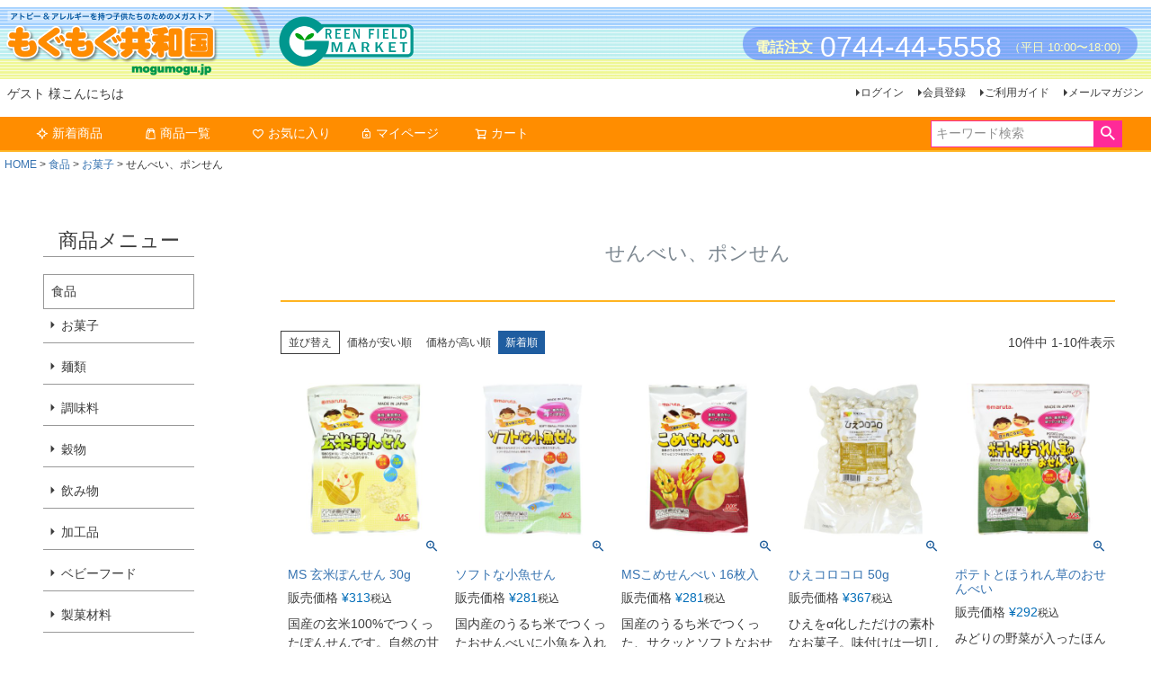

--- FILE ---
content_type: text/html;charset=UTF-8
request_url: https://shop.mogumogu.jp/c/food/snack/rice-cracker
body_size: 14821
content:
<!DOCTYPE html>
<html lang="ja"><head>
  <meta charset="UTF-8">
  
  <title>せんべい、ポンせん | もぐもぐ共和国</title>
  <meta name="viewport" content="width=device-width">


    <meta name="description" content="せんべい、ポンせん,もぐもぐ共和国">
    <meta name="keywords" content="せんべい、ポンせん,もぐもぐ共和国">
  
  <link rel="stylesheet" href="https://mogumogu.itembox.design/system/fs_style.css?t=20251118042553">
  <link rel="stylesheet" href="https://mogumogu.itembox.design/generate/theme1/fs_theme.css?t=20251118042553">
  <link rel="stylesheet" href="https://mogumogu.itembox.design/generate/theme1/fs_original.css?t=20251118042553">
  
  <link rel="canonical" href="https://shop.mogumogu.jp/c/food/snack/rice-cracker">
  
  
  
  
  <script>
    window._FS=window._FS||{};_FS.val={"tiktok":{"enabled":false,"pixelCode":null},"recaptcha":{"enabled":false,"siteKey":null},"clientInfo":{"memberId":"guest","fullName":"ゲスト","lastName":"","firstName":"ゲスト","nickName":"ゲスト","stageId":"","stageName":"","subscribedToNewsletter":"false","loggedIn":"false","totalPoints":"","activePoints":"","pendingPoints":"","purchasePointExpiration":"","specialPointExpiration":"","specialPoints":"","pointRate":"","companyName":"","membershipCardNo":"","wishlist":"","prefecture":""},"enhancedEC":{"ga4Dimensions":{"userScope":{"login":"{@ member.logged_in @}","stage":"{@ member.stage_order @}"}},"amazonCheckoutName":"Amazon Pay","measurementId":"G-PKPHTTN2J5","trackingId":"UA-21160792-1","dimensions":{"dimension1":{"key":"log","value":"{@ member.logged_in @}"},"dimension2":{"key":"mem","value":"{@ member.stage_order @}"}}},"shopKey":"mogumogu","device":"PC","cart":{"stayOnPage":true}};
  </script>
  
  <script src="/shop/js/webstore-nr.js?t=20251118042553"></script>
  <script src="/shop/js/webstore-vg.js?t=20251118042553"></script>
  
  
  
  
  
  
    <meta property="og:title" content="せんべい、ポンせん | もぐもぐ共和国">
    <meta property="og:type" content="website">
    <meta property="og:url" content="https://shop.mogumogu.jp/c/food/snack/rice-cracker">
    <meta property="og:site_name" content="もぐもぐ共和国">
    <meta property="og:description" content="せんべい、ポンせん,もぐもぐ共和国">
  
  
  
    <script type="text/javascript" >
      document.addEventListener('DOMContentLoaded', function() {
        _FS.CMATag('{"fs_member_id":"{@ member.id @}","fs_page_kind":"category","fs_category_url":"food+snack+rice-cracker"}')
      })
    </script>
  
  
  

<script async src="https://www.googletagmanager.com/gtag/js?id=G-PKPHTTN2J5"></script>

<script><!--
_FS.setTrackingTag('%3C%21--+Global+site+tag+%28gtag.js%29+-+Google+Ads%3A+985631941+--%3E%0A%3Cscript+async+src%3D%22https%3A%2F%2Fwww.googletagmanager.com%2Fgtag%2Fjs%3Fid%3DAW-985631941%22%3E%3C%2Fscript%3E%0A%3Cscript%3E%0A++window.dataLayer+%3D+window.dataLayer+%7C%7C+%5B%5D%3B%0A++function+gtag%28%29%7BdataLayer.push%28arguments%29%3B%7D%0A++gtag%28%27js%27%2C+new+Date%28%29%29%3B%0A%0A++gtag%28%27config%27%2C+%27AW-985631941%27%29%3B%0A%3C%2Fscript%3E%0A');
--></script>
</head>
<body class="fs-body-category fs-body-category-rice-cracker" id="fs_ProductCategory">

<div class="fs-l-page">
<header class="fs-l-header">
<div class="mogumogu_header">
<article class="mogu_logo">
<a href="https://www.mogumogu.jp"><img class="mogumogu" src="https://mogumogu.itembox.design/item/mogumogu_logo.jpg?d=20201013144251" alt="もぐもぐ共和国"></a>
<a href="https://www.gfmarket.jp"><img class="gfmarket" src="https://mogumogu.itembox.design/item/gfmarket_logo.png" alt="グリーン・フィールド・マーケット"></a>
</article>

<article class="telorder">
<ul>
<li>電話注文</li>
<li>0744-44-5558</li>
<li>（平日 10:00〜18:00)</li>
</ul>
</article>
</div>
<div class="fs-l-header__contents">
<div class="fs-l-header__leftContainer">
<!-- **ウェルカムメッセージ（フリーパーツ ）↓↓ -->
<div class="fs-l-header__welcomeMsg fs-clientInfo">
  <div class="fs-p-welcomeMsg">{@ member.last_name @} {@ member.first_name @} 様こんにちは</div>
  <div class="fs-p-memberInfo is-loggedIn--{@ member.logged_in @}">
    <span class="fs-p-memberInfo__stage is-staged--{@ member.stage_no @}">{@ member.stage_name @}会員</span>
    <span class="fs-p-memberInfo__points">{@ member.active_points @}ポイント</span>
  </div>
</div>
<!-- **ウェルカムメッセージ（フリーパーツ ）↑↑ -->
<!-- **ドロワーメニューアイコン（フリーパーツ）↓↓ -->
<div class="fs-l-header__drawerOpener">
  <label for="fs_p_ctrlDrawer" class="fs-p-drawerButton fs-p-drawerButton--open">
    <i class="fs-p-drawerButton__icon fs-icon--navCtrl"></i>
    <span class="fs-p-drawerButton__label">menu</span>
  </label>
</div>
<!-- **ドロワーメニューアイコン（フリーパーツ）↑↑ -->

</div>
<div class="fs-l-header__utility">
<nav class="fs-p-headerUtilityMenu">
<ul class="fs-p-headerUtilityMenu__list fs-clientInfo fs-pt-menu fs-pt-menu--lv1">
<li class="fs-p-headerUtilityMenu__logout is-loggedIn--{@ member.logged_in @} fs-pt-menu__item fs-pt-menu__item--lv1">
<span class="fs-pt-menu__heading fs-pt-menu__heading--lv1">
<a href="/p/logout" class="fs-pt-menu__link fs-pt-menu__link--lv1">ログアウト</a>
</span>
</li>
<li class="fs-p-headerUtilityMenu__login is-loggedIn--{@ member.logged_in @} fs-pt-menu__item fs-pt-menu__item--lv1">
<span class="fs-pt-menu__heading fs-pt-menu__heading--lv1">
<a href="/p/login" class="fs-pt-menu__link fs-pt-menu__link--lv1">ログイン</a>
</span>
</li>
<li class="fs-p-headerUtilityMenu__register is-loggedIn--{@ member.logged_in @} fs-pt-menu__item fs-pt-menu__item--lv1">
<span class="fs-pt-menu__heading fs-pt-menu__heading--lv1">
<a href="/p/register" class="fs-pt-menu__link fs-pt-menu__link--lv1">会員登録</a>
</span>
</li>
<li class="fs-pt-menu__item fs-pt-menu__item--lv1">
<span class="fs-pt-menu__heading fs-pt-menu__heading--lv1">
<a href="/f/guide" class="fs-pt-menu__link fs-pt-menu__link--lv1">ご利用ガイド</a>
</span>
</li>
<li class="fs-pt-menu__item fs-pt-menu__item--lv1">
<span class="fs-pt-menu__heading fs-pt-menu__heading--lv1">
<a href="/p/newsletter/subscribe" class="fs-pt-menu__link fs-pt-menu__link--lv1">メールマガジン</a>
</span>
</li>
</ul>

</nav>
<!-- **電話注文バナー（フリーパーツ） ↓↓ -->
<div class="fs-p-phoneOrder">
  <span class="fs-p-phoneOrder__phoneLabel">電話注文</span>
  <span class="fs-p-phoneOrder__phoneNum">0744-44-5558</span>
  <span class="fs-p-phoneOrder__addition">（平日 10:00〜18:00)</span>
</div>
<!-- **電話注文バナー（フリーパーツ） ↑↑ -->

</div>

</div>
<!-- **ヘッダーナビゲーション（フリーパーツ）↓↓ -->
<div class="fs-p-headerNavBar">
  <nav class="fs-p-headerNavigation" id="fs_p_headerNavigation">
    <ul class="fs-p-headerNavigation__list">
      <li class="fs-p-headerNavigation__listItem">
        <a href="/f/newitem" class="fs-p-headerNavigation__link"><i class="fs-icon--newProduct"></i>新着商品</a>
      </li>
      <li class="fs-p-headerNavigation__listItem">
        <a href="/c/food" class="fs-p-headerNavigation__link"><i class="fs-icon--productList"></i>商品一覧</a>
      </li>
      <li class="fs-p-headerNavigation__listItem">
        <a href="/my/wishlist" class="fs-p-headerNavigation__link"><i class="fs-icon--heartOutline"></i>お気に入り</a>
      </li>
      <li class="fs-p-headerNavigation__listItem">
        <a href="/my/top" class="fs-p-headerNavigation__link"><i class="fs-icon--mypage"></i>マイページ</a>
      </li>
      <li class="fs-p-headerNavigation__listItem">
        <a href="/p/cart" class="fs-p-headerNavigation__viewCartButton fs-p-headerNavigation__link">
          <i class="fs-icon--cart"></i>
          <span class="fs-p-headerNavigation__viewCartButton__label">カート</span>
          <span class="fs-p-cartItemNumber fs-client-cart-count fs-clientInfo"></span>
        </a>
      </li>
    </ul>
    <div class="fs-p-headerNavigation__search fs-p-searchForm">
      <form action="/p/search" method="get">
        <span class="fs-p-searchForm__inputGroup fs-p-inputGroup">
          <input type="text" name="keyword" maxlength="1000" placeholder="キーワード検索" class="fs-p-searchForm__input fs-p-inputGroup__input">
          <button type="submit" class="fs-p-searchForm__button fs-p-inputGroup__button">検索</button>
        </span>
      </form>
    </div>
  </nav>
</div>
<script type="application/ld+json">
{
  "@context": "http://schema.org",
  "@type": "WebSite",
  "url": "https://shop.mogumogu.jp",
  "potentialAction": {
    "@type": "SearchAction",
    "target": "https://shop.mogumogu.jp/p/search?keyword={search_term_string}",
    "query-input": "required name=search_term_string"
  }
}
</script>
<!-- **ヘッダーナビゲーション（フリーパーツ） ↑↑ -->

</header>
<!-- **パンくずリストパーツ （システムパーツ） ↓↓ -->
<nav class="fs-c-breadcrumb">
<ol class="fs-c-breadcrumb__list">
<li class="fs-c-breadcrumb__listItem">
<a href="/">HOME</a>
</li>
<li class="fs-c-breadcrumb__listItem">
<a href="/c/food">食品</a>
</li>
<li class="fs-c-breadcrumb__listItem">
<a href="/c/food/snack">お菓子</a>
</li>
<li class="fs-c-breadcrumb__listItem">
せんべい、ポンせん
</li>
</ol>
</nav>
<!-- **パンくずリストパーツ （システムパーツ） ↑↑ -->
<main class="fs-l-main"><div id="fs-page-error-container" class="fs-c-panelContainer">
  
  
</div>
<!-- **ドロワーメニュー制御用隠しチェックボックス（フリーパーツ） ↓↓ -->
<input type="checkbox" name="ctrlDrawer" value="" style="display:none;" id="fs_p_ctrlDrawer" class="fs-p-ctrlDrawer">
<!-- **ドロワーメニュー制御用隠しチェックボックス（フリーパーツ） ↑↑ -->
<aside class="fs-p-drawer fs-l-sideArea">
<!-- **ドロワーメニュー上部 （フリーパーツ） ↓↓ -->
<div class="fs-p-drawer__buttonContainer">
  <label for="fs_p_ctrlDrawer" class="fs-p-drawer__button fs-p-drawerButton fs-p-drawerButton--close">
    <i class="fs-p-drawerButton__icon fs-icon--close"></i>
    <span class="fs-p-drawerButton__label">close</span>
  </label>
</div>
<div class="fs-clientInfo">
  <div class="fs-p-drawer__welcomeMsg">
    <div class="fs-p-welcomeMsg">{@ member.last_name @} {@ member.first_name @} 様こんにちは</div>
    <div class="fs-p-memberInfo is-loggedIn--{@ member.logged_in @}">
      <!-- <span class="fs-p-memberInfo__rank">{@ member.stage_name @}会員</span> -->
      <span class="fs-p-memberInfo__points">{@ member.active_points @}ポイント</span>
    </div>
  </div>
  <div class="fs-p-drawer__loginLogout">
    <a href="/p/logout" class="fs-p-drawer__loginLogout__logout is-loggedIn--{@ member.logged_in @}">ログアウト</a>
    <a href="/p/login" class="fs-p-drawer__loginLogout__login is-loggedIn--{@ member.logged_in @}">ログイン</a>
  </div>
</div>
<h2 class="fs-p-drawer__heading">商品メニュー</h2>
<!-- **ドロワーメニュー上部 （フリーパーツ）↑↑ -->
<ul class="fs-p-sideMenu fs-pt-menu fs-pt-menu--lv1">

<li class="fs-pt-menu__item fs-pt-menu__item--lv1 fs-pt_menu__item--food">
<span class="fs-pt-menu__heading fs-pt-menu__heading--lv1">
食品
</span>
<ul class="fs-pt-menu__submenu fs-pt-menu--lv2">



<li class="fs-pt-menu__item fs-pt-menu__item--lv2 fs-pt_menu__item--snack">
<span class="fs-pt-menu__heading fs-pt-menu__heading--lv2">
<a href="/c/food/snack" class="fs-pt-menu__link fs-pt-menu__link--lv2">お菓子</a>
</span>
</li>


<li class="fs-pt-menu__item fs-pt-menu__item--lv2 fs-pt_menu__item--noodle">
<span class="fs-pt-menu__heading fs-pt-menu__heading--lv2">
<a href="/c/food/noodle" class="fs-pt-menu__link fs-pt-menu__link--lv2">麺類</a>
</span>
</li>


<li class="fs-pt-menu__item fs-pt-menu__item--lv2 fs-pt_menu__item--seasoning">
<span class="fs-pt-menu__heading fs-pt-menu__heading--lv2">
<a href="/c/food/seasoning" class="fs-pt-menu__link fs-pt-menu__link--lv2">調味料</a>
</span>
</li>


<li class="fs-pt-menu__item fs-pt-menu__item--lv2 fs-pt_menu__item--grain">
<span class="fs-pt-menu__heading fs-pt-menu__heading--lv2">
<a href="/c/food/grain" class="fs-pt-menu__link fs-pt-menu__link--lv2">穀物</a>
</span>
</li>


<li class="fs-pt-menu__item fs-pt-menu__item--lv2 fs-pt_menu__item--drink">
<span class="fs-pt-menu__heading fs-pt-menu__heading--lv2">
<a href="/c/food/drink" class="fs-pt-menu__link fs-pt-menu__link--lv2">飲み物</a>
</span>
</li>


<li class="fs-pt-menu__item fs-pt-menu__item--lv2 fs-pt_menu__item--process">
<span class="fs-pt-menu__heading fs-pt-menu__heading--lv2">
<a href="/c/food/process" class="fs-pt-menu__link fs-pt-menu__link--lv2">加工品</a>
</span>
</li>


<li class="fs-pt-menu__item fs-pt-menu__item--lv2 fs-pt_menu__item--babyfood">
<span class="fs-pt-menu__heading fs-pt-menu__heading--lv2">
<a href="/c/food/babyfood" class="fs-pt-menu__link fs-pt-menu__link--lv2">ベビーフード</a>
</span>
</li>


<li class="fs-pt-menu__item fs-pt-menu__item--lv2 fs-pt_menu__item--confectionery">
<span class="fs-pt-menu__heading fs-pt-menu__heading--lv2">
<a href="/c/food/confectionery" class="fs-pt-menu__link fs-pt-menu__link--lv2">製菓材料</a>
</span>
</li>


<li class="fs-pt-menu__item fs-pt-menu__item--lv2 fs-pt_menu__item--meat">
<span class="fs-pt-menu__heading fs-pt-menu__heading--lv2">
<a href="/c/food/meat" class="fs-pt-menu__link fs-pt-menu__link--lv2">食肉</a>
</span>
</li>


<li class="fs-pt-menu__item fs-pt-menu__item--lv2 fs-pt_menu__item--seafood">
<span class="fs-pt-menu__heading fs-pt-menu__heading--lv2">
<a href="/c/food/seafood" class="fs-pt-menu__link fs-pt-menu__link--lv2">水産品</a>
</span>
</li>


<li class="fs-pt-menu__item fs-pt-menu__item--lv2 fs-pt_menu__item--emergencyrations">
<span class="fs-pt-menu__heading fs-pt-menu__heading--lv2">
<a href="/c/food/emergencyrations" class="fs-pt-menu__link fs-pt-menu__link--lv2">非常食・保存食</a>
</span>
</li>

</ul>

</li>


<li class="fs-pt-menu__item fs-pt-menu__item--lv1 fs-pt_menu__item--goods">
<span class="fs-pt-menu__heading fs-pt-menu__heading--lv1">
雑貨
</span>
<ul class="fs-pt-menu__submenu fs-pt-menu--lv2">

<li class="fs-pt-menu__item fs-pt-menu__item--lv2 fs-pt_menu__item--soap">
<span class="fs-pt-menu__heading fs-pt-menu__heading--lv2">
<a href="/c/goods/soap" class="fs-pt-menu__link fs-pt-menu__link--lv2">石けん、洗剤</a>
</span>
</li>


<li class="fs-pt-menu__item fs-pt-menu__item--lv2 fs-pt_menu__item--bathing">
<span class="fs-pt-menu__heading fs-pt-menu__heading--lv2">
<a href="/c/goods/bathing" class="fs-pt-menu__link fs-pt-menu__link--lv2">入浴剤、入浴雑貨</a>
</span>
</li>


<li class="fs-pt-menu__item fs-pt-menu__item--lv2 fs-pt_menu__item--atopic">
<span class="fs-pt-menu__heading fs-pt-menu__heading--lv2">
<a href="/c/goods/atopic" class="fs-pt-menu__link fs-pt-menu__link--lv2">アトピー対策用品</a>
</span>
</li>


<li class="fs-pt-menu__item fs-pt-menu__item--lv2 fs-pt_menu__item--deodorizer">
<span class="fs-pt-menu__heading fs-pt-menu__heading--lv2">
<a href="/c/goods/deodorizer" class="fs-pt-menu__link fs-pt-menu__link--lv2">除菌消臭雑貨</a>
</span>
</li>


<li class="fs-pt-menu__item fs-pt-menu__item--lv2 fs-pt_menu__item--cleaning">
<span class="fs-pt-menu__heading fs-pt-menu__heading--lv2">
<a href="/c/goods/cleaning" class="fs-pt-menu__link fs-pt-menu__link--lv2">お掃除用品</a>
</span>
</li>


<li class="fs-pt-menu__item fs-pt-menu__item--lv2 fs-pt_menu__item--pollinosis">
<span class="fs-pt-menu__heading fs-pt-menu__heading--lv2">
<a href="/c/goods/pollinosis" class="fs-pt-menu__link fs-pt-menu__link--lv2">花粉対策用品</a>
</span>
</li>


</ul>

</li>


<li class="fs-pt-menu__item fs-pt-menu__item--lv1 fs-pt_menu__item--antitickbedding">
<span class="fs-pt-menu__heading fs-pt-menu__heading--lv1">
防ダニ布団
</span>
<ul class="fs-pt-menu__submenu fs-pt-menu--lv2">

<li class="fs-pt-menu__item fs-pt-menu__item--lv2 fs-pt_menu__item--antitick-cover-piece">
<span class="fs-pt-menu__heading fs-pt-menu__heading--lv2">
<a href="/c/antitickbedding/antitick-cover-piece" class="fs-pt-menu__link fs-pt-menu__link--lv2">防ダニカバー</a>
</span>
</li>


<li class="fs-pt-menu__item fs-pt-menu__item--lv2 fs-pt_menu__item--antitick-futon-piece">
<span class="fs-pt-menu__heading fs-pt-menu__heading--lv2">
<a href="/c/antitickbedding/antitick-futon-piece" class="fs-pt-menu__link fs-pt-menu__link--lv2">防ダニふとん</a>
</span>
</li>


<li class="fs-pt-menu__item fs-pt-menu__item--lv2 fs-pt_menu__item--antitick-pillow">
<span class="fs-pt-menu__heading fs-pt-menu__heading--lv2">
<a href="/c/antitickbedding/antitick-pillow" class="fs-pt-menu__link fs-pt-menu__link--lv2">防ダニ枕・枕カバー</a>
</span>
</li>


<li class="fs-pt-menu__item fs-pt-menu__item--lv2 fs-pt_menu__item--antitick-sheet">
<span class="fs-pt-menu__heading fs-pt-menu__heading--lv2">
<a href="/c/antitickbedding/antitick-sheet" class="fs-pt-menu__link fs-pt-menu__link--lv2">防ダニシーツ</a>
</span>
</li>

</ul>

</li>


<li class="fs-pt-menu__item fs-pt-menu__item--lv1 fs-pt_menu__item--clothes">
<span class="fs-pt-menu__heading fs-pt-menu__heading--lv1">
衣類
</span>
<ul class="fs-pt-menu__submenu fs-pt-menu--lv2">

<li class="fs-pt-menu__item fs-pt-menu__item--lv2 fs-pt_menu__item--uruoi-underwear">
<span class="fs-pt-menu__heading fs-pt-menu__heading--lv2">
<a href="/c/clothes/uruoi-underwear" class="fs-pt-menu__link fs-pt-menu__link--lv2">うるおい肌着</a>
</span>
</li>


<li class="fs-pt-menu__item fs-pt-menu__item--lv2 fs-pt_menu__item--tubifast-clothes">
<span class="fs-pt-menu__heading fs-pt-menu__heading--lv2">
<a href="/c/clothes/tubifast-clothes" class="fs-pt-menu__link fs-pt-menu__link--lv2">チュビファースト衣類</a>
</span>
</li>


<li class="fs-pt-menu__item fs-pt-menu__item--lv2 fs-pt_menu__item--nanomix">
<span class="fs-pt-menu__heading fs-pt-menu__heading--lv2">
<a href="/c/clothes/nanomix" class="fs-pt-menu__link fs-pt-menu__link--lv2">ナノミックス</a>
</span>
</li>

</ul>

</li>


<li class="fs-pt-menu__item fs-pt-menu__item--lv1 fs-pt_menu__item--medical">
<span class="fs-pt-menu__heading fs-pt-menu__heading--lv1">
医療用具
</span>
<ul class="fs-pt-menu__submenu fs-pt-menu--lv2">

<li class="fs-pt-menu__item fs-pt-menu__item--lv2 fs-pt_menu__item--Mepitac">
<span class="fs-pt-menu__heading fs-pt-menu__heading--lv2">
<a href="/c/medical/Mepitac" class="fs-pt-menu__link fs-pt-menu__link--lv2">Mepitac</a>
</span>
</li>


<li class="fs-pt-menu__item fs-pt-menu__item--lv2 fs-pt_menu__item--tubigrip">
<span class="fs-pt-menu__heading fs-pt-menu__heading--lv2">
<a href="/c/medical/tubigrip" class="fs-pt-menu__link fs-pt-menu__link--lv2">管状サポート包帯</a>
</span>
</li>

</ul>

</li>


<li class="fs-pt-menu__item fs-pt-menu__item--lv1 fs-pt_menu__item--skincare">
<span class="fs-pt-menu__heading fs-pt-menu__heading--lv1">
スキンケア化粧品
</span>
<ul class="fs-pt-menu__submenu fs-pt-menu--lv2">

<li class="fs-pt-menu__item fs-pt-menu__item--lv2 fs-pt_menu__item--hinokitiol">
<span class="fs-pt-menu__heading fs-pt-menu__heading--lv2">
<a href="/c/skincare/hinokitiol" class="fs-pt-menu__link fs-pt-menu__link--lv2">ヒノキチオール</a>
</span>
</li>


<li class="fs-pt-menu__item fs-pt-menu__item--lv2 fs-pt_menu__item--ultraviolet">
<span class="fs-pt-menu__heading fs-pt-menu__heading--lv2">
<a href="/c/skincare/ultraviolet" class="fs-pt-menu__link fs-pt-menu__link--lv2">紫外線対策</a>
</span>
</li>


<li class="fs-pt-menu__item fs-pt-menu__item--lv2 fs-pt_menu__item--atopita">
<span class="fs-pt-menu__heading fs-pt-menu__heading--lv2">
<a href="/c/skincare/atopita" class="fs-pt-menu__link fs-pt-menu__link--lv2">アトピタ</a>
</span>
</li>


<li class="fs-pt-menu__item fs-pt-menu__item--lv2 fs-pt_menu__item--nanamist">
<span class="fs-pt-menu__heading fs-pt-menu__heading--lv2">
<a href="/c/skincare/nanamist" class="fs-pt-menu__link fs-pt-menu__link--lv2">ナンナミスト</a>
</span>
</li>


<li class="fs-pt-menu__item fs-pt-menu__item--lv2 fs-pt_menu__item--bayu">
<span class="fs-pt-menu__heading fs-pt-menu__heading--lv2">
<a href="/c/skincare/bayu" class="fs-pt-menu__link fs-pt-menu__link--lv2">馬油</a>
</span>
</li>


<li class="fs-pt-menu__item fs-pt-menu__item--lv2 fs-pt_menu__item--massage-oil">
<span class="fs-pt-menu__heading fs-pt-menu__heading--lv2">
<a href="/c/skincare/massage-oil" class="fs-pt-menu__link fs-pt-menu__link--lv2">マッサージオイル</a>
</span>
</li>


<li class="fs-pt-menu__item fs-pt-menu__item--lv2 fs-pt_menu__item--moisturizer">
<span class="fs-pt-menu__heading fs-pt-menu__heading--lv2">
<a href="/c/skincare/moisturizer" class="fs-pt-menu__link fs-pt-menu__link--lv2">化粧水</a>
</span>
</li>

</ul>

</li>


<li class="fs-pt-menu__item fs-pt-menu__item--lv1 fs-pt_menu__item--toy">
<span class="fs-pt-menu__heading fs-pt-menu__heading--lv1">
おもちゃ
</span>
<ul class="fs-pt-menu__submenu fs-pt-menu--lv2">

<li class="fs-pt-menu__item fs-pt-menu__item--lv2 fs-pt_menu__item--clay">
<span class="fs-pt-menu__heading fs-pt-menu__heading--lv2">
<a href="/c/toy/clay" class="fs-pt-menu__link fs-pt-menu__link--lv2">ねんど</a>
</span>
</li>

</ul>

</li>


<li class="fs-pt-menu__item fs-pt-menu__item--lv1 fs-pt_menu__item--library">
<span class="fs-pt-menu__heading fs-pt-menu__heading--lv1">
書籍
</span>
<ul class="fs-pt-menu__submenu fs-pt-menu--lv2">

<li class="fs-pt-menu__item fs-pt-menu__item--lv2 fs-pt_menu__item--books">
<span class="fs-pt-menu__heading fs-pt-menu__heading--lv2">
<a href="/c/library/books" class="fs-pt-menu__link fs-pt-menu__link--lv2">一般書籍</a>
</span>
</li>

</ul>

</li>

</ul>

</aside>
<section class="fs-l-pageMain"><!-- **ページ見出し（フリーパーツ）↓↓ -->
<h1 class="fs-c-heading fs-c-heading--page">せんべい、ポンせん</h1>
<!-- **ページ見出し（フリーパーツ）↑↑ -->

<!-- **商品グループエリア（システムパーツグループ）↓↓ -->

  <div class="fs-c-productList">
    
      <!-- **並び替え・ページャーパーツ（システムパーツ） ↓↓ -->
<div class="fs-c-productList__controller">
  <div class="fs-c-sortItems">
  <span class="fs-c-sortItems__label">並び替え</span>
  <ul class="fs-c-sortItems__list">
  <li class="fs-c-sortItems__list__item">
  <a href="/c/food/snack/rice-cracker?sort=price_low" class="fs-c-sortItems__list__item__label">価格が安い順</a>
  </li>
  <li class="fs-c-sortItems__list__item">
  <a href="/c/food/snack/rice-cracker?sort=price_high" class="fs-c-sortItems__list__item__label">価格が高い順</a>
  </li>
  <li class="fs-c-sortItems__list__item is-active">
  <span class="fs-c-sortItems__list__item__label">新着順</span>
  </li>
  </ul>
  </div>
  <div class="fs-c-listControl">
<div class="fs-c-listControl__status">
<span class="fs-c-listControl__status__total">10<span class="fs-c-listControl__status__total__label">件中</span></span>
<span class="fs-c-listControl__status__indication">1<span class="fs-c-listControl__status__indication__separator">-</span>10<span class="fs-c-listControl__status__indication__label">件表示</span></span>
</div>
</div>
</div>
<!-- **並び替え・ページャーパーツ（システムパーツ） ↑↑ -->
<!-- **商品一覧（システムパーツグループ）↓↓ -->
<div class="fs-c-productList__list" data-add-to-cart-setting="">
<article class="fs-c-productList__list__item fs-c-productListItem" data-product-id="2579">
<form>

<input type="hidden" name="productId" value="2579">
<input type="hidden" name="verticalVariationNo" value="">
<input type="hidden" name="horizontalVariationNo" value="">
<input type="hidden" name="staffStartSkuCode" value="">
<input type="hidden" name="quantity" value="1">

<!-- **商品画像・拡大パーツ（システムパーツ）↓↓ -->
<div class="fs-c-productListItem__imageContainer">
  <div class="fs-c-productListItem__image fs-c-productImage">
  
    <a href="/c/food/snack/rice-cracker/270204">
      <img data-layzr="https://mogumogu.itembox.design/product/025/000000002579/000000002579-01-m.jpg?t&#x3D;20260115115024" alt="" src="https://mogumogu.itembox.design/item/src/loading.svg?t&#x3D;20251127091311" class="fs-c-productListItem__image__image fs-c-productImage__image">
    </a>
  
  </div>
</div>
<div class="fs-c-productListItem__viewMoreImageButton fs-c-buttonContainer">
<button type="button" class="fs-c-button--viewMoreImage fs-c-button--plain">
  <span class="fs-c-button__label">他の画像を見る</span>
</button>
</div>
<aside class="fs-c-productImageModal" style="display: none;">
  <div class="fs-c-productImageModal__inner">
    <span class="fs-c-productImageModal__close" role="button" aria-label="閉じる"></span>
    <div class="fs-c-productImageModal__contents">
      <div class="fs-c-productImageModalCarousel fs-c-slick">
        <div class="fs-c-productImageModalCarousel__track">
        
          <div>
            <figure class="fs-c-productImageModalCarousel__figure">
              
              <img data-lazy="https://mogumogu.itembox.design/product/025/000000002579/000000002579-01-xl.jpg?t&#x3D;20260115115024" data-src="https://mogumogu.itembox.design/product/025/000000002579/000000002579-01-xl.jpg?t&#x3D;20260115115024" alt="" src="https://mogumogu.itembox.design/item/src/loading.svg?t&#x3D;20251127091311" class="fs-c-productImageModalCarousel__figure__image">
            </figure>
          </div>
        
          <div>
            <figure class="fs-c-productImageModalCarousel__figure">
              
              <img data-lazy="https://mogumogu.itembox.design/product/025/000000002579/000000002579-02-xl.jpg?t&#x3D;20260115115024" data-src="https://mogumogu.itembox.design/product/025/000000002579/000000002579-02-xl.jpg?t&#x3D;20260115115024" alt="" src="https://mogumogu.itembox.design/item/src/loading.svg?t&#x3D;20251127091311" class="fs-c-productImageModalCarousel__figure__image">
            </figure>
          </div>
        
        </div>
      </div>
    </div>
  </div>
</aside>
<!-- **商品画像・拡大パーツ（システムパーツ）↑↑ -->
<!-- **商品名パーツ（システムパーツ）↓↓ -->
<h2 class="fs-c-productListItem__productName fs-c-productName">
  
  <a href="/c/food/snack/rice-cracker/270204">
    <span class="fs-c-productName__name">MS 玄米ぽんせん 30g</span>
  </a>
  
</h2>
<!-- **商品名パーツ（システムパーツ）↑↑ -->


<!-- **商品価格パーツ（システムパーツ）↓↓ -->
<div class="fs-c-productListItem__prices fs-c-productPrices">
  
  
    
      <div class="fs-c-productPrice fs-c-productPrice--selling">
        
  
    
    <span class="fs-c-productPrice__main">
      
        <span class="fs-c-productPrice__main__label">販売価格</span>
      
      <span class="fs-c-productPrice__main__price fs-c-price">
        <span class="fs-c-price__currencyMark">&yen;</span>
        <span class="fs-c-price__value">313</span>
      </span>
    </span>
    <span class="fs-c-productPrice__addon">
      <span class="fs-c-productPrice__addon__label">税込</span>
    </span>
    
  

      </div>
    
    
    
  
    
</div>
<!-- **商品価格パーツ（システムパーツ）↑↑ -->






<!-- **商品一言説明パーツ（システムパーツ）↓↓ -->
<div class="fs-c-productListItem__productDescription">国産の玄米100%でつくったぽんせんです。自然の甘みが口いっぱいに広がります。【1歳ころから】</div>
<!-- **商品一言説明パーツ（システムパーツ）↑↑ -->


  


<!-- **カート・バリエーションごとにボタンパーツ（システムパーツ）↓↓ -->
<div class="fs-c-productListItem__control fs-c-buttonContainer" data-product-id="2579" data-vertical-variation-no="" data-horizontal-variation-no="" data-vertical-admin-no="" data-horizontal-admin-no="">

<button type="button" class="fs-c-button--addToCart--list fs-c-button--plain">
<span class="fs-c-button__label">カートに入れる</span>
</button>

<button type="button" class="fs-c-button--addToWishList--icon fs-c-button--particular">
<span class="fs-c-button__label">お気に入りに登録する</span>
</button>

</div>


<!-- **カート・バリエーションごとにボタンパーツ（システムパーツ）↑↑ -->
</form>

<span data-id="fs-analytics" data-product-url="270204" data-eec="{&quot;list_name&quot;:&quot;せんべい、ポ&quot;,&quot;fs-remove_from_cart-price&quot;:313,&quot;id&quot;:&quot;270204&quot;,&quot;fs-begin_checkout-price&quot;:313,&quot;price&quot;:313,&quot;fs-select_content-price&quot;:313,&quot;category&quot;:&quot;食品/お菓子/せんべい&quot;,&quot;fs-add_to_cart-price&quot;:313,&quot;name&quot;:&quot;MS 玄米ぽんせん 30g&quot;,&quot;quantity&quot;:1}" data-ga4="{&quot;items&quot;:[{&quot;item_category3&quot;:&quot;せんべい、ポンせ&quot;,&quot;item_category&quot;:&quot;食品&quot;,&quot;item_list_id&quot;:&quot;product&quot;,&quot;fs-view_item-price&quot;:313,&quot;fs-add_to_cart-price&quot;:313,&quot;fs-begin_checkout-price&quot;:313,&quot;fs-select_content-price&quot;:313,&quot;fs-select_item-price&quot;:313,&quot;item_name&quot;:&quot;MS 玄米ぽんせん 30g&quot;,&quot;item_list_name&quot;:&quot;せんべい&quot;,&quot;fs-add_payment_info-price&quot;:313,&quot;currency&quot;:&quot;JPY&quot;,&quot;quantity&quot;:1,&quot;price&quot;:313,&quot;item_category2&quot;:&quot;お菓子&quot;,&quot;item_id&quot;:&quot;270204&quot;,&quot;fs-remove_from_cart-price&quot;:313}],&quot;item_list_name&quot;:&quot;せんべい&quot;,&quot;currency&quot;:&quot;JPY&quot;,&quot;item_list_id&quot;:&quot;product&quot;,&quot;value&quot;:313}" data-category-eec="{&quot;270204&quot;:{&quot;type&quot;:&quot;1&quot;}}" data-category-ga4="{&quot;270204&quot;:{&quot;type&quot;:&quot;1&quot;}}"></span>

</article>
<article class="fs-c-productList__list__item fs-c-productListItem" data-product-id="2527">
<form>

<input type="hidden" name="productId" value="2527">
<input type="hidden" name="verticalVariationNo" value="">
<input type="hidden" name="horizontalVariationNo" value="">
<input type="hidden" name="staffStartSkuCode" value="">
<input type="hidden" name="quantity" value="1">

<!-- **商品画像・拡大パーツ（システムパーツ）↓↓ -->
<div class="fs-c-productListItem__imageContainer">
  <div class="fs-c-productListItem__image fs-c-productImage">
  
    <a href="/c/food/snack/rice-cracker/270235">
      <img data-layzr="https://mogumogu.itembox.design/product/025/000000002527/000000002527-01-m.jpg?t&#x3D;20260115115024" alt="" src="https://mogumogu.itembox.design/item/src/loading.svg?t&#x3D;20251127091311" class="fs-c-productListItem__image__image fs-c-productImage__image">
    </a>
  
  </div>
</div>
<div class="fs-c-productListItem__viewMoreImageButton fs-c-buttonContainer">
<button type="button" class="fs-c-button--viewMoreImage fs-c-button--plain">
  <span class="fs-c-button__label">他の画像を見る</span>
</button>
</div>
<aside class="fs-c-productImageModal" style="display: none;">
  <div class="fs-c-productImageModal__inner">
    <span class="fs-c-productImageModal__close" role="button" aria-label="閉じる"></span>
    <div class="fs-c-productImageModal__contents">
      <div class="fs-c-productImageModalCarousel fs-c-slick">
        <div class="fs-c-productImageModalCarousel__track">
        
          <div>
            <figure class="fs-c-productImageModalCarousel__figure">
              
              <img data-lazy="https://mogumogu.itembox.design/product/025/000000002527/000000002527-01-xl.jpg?t&#x3D;20260115115024" data-src="https://mogumogu.itembox.design/product/025/000000002527/000000002527-01-xl.jpg?t&#x3D;20260115115024" alt="" src="https://mogumogu.itembox.design/item/src/loading.svg?t&#x3D;20251127091311" class="fs-c-productImageModalCarousel__figure__image">
            </figure>
          </div>
        
          <div>
            <figure class="fs-c-productImageModalCarousel__figure">
              
              <img data-lazy="https://mogumogu.itembox.design/product/025/000000002527/000000002527-02-xl.jpg?t&#x3D;20260115115024" data-src="https://mogumogu.itembox.design/product/025/000000002527/000000002527-02-xl.jpg?t&#x3D;20260115115024" alt="" src="https://mogumogu.itembox.design/item/src/loading.svg?t&#x3D;20251127091311" class="fs-c-productImageModalCarousel__figure__image">
            </figure>
          </div>
        
        </div>
      </div>
    </div>
  </div>
</aside>
<!-- **商品画像・拡大パーツ（システムパーツ）↑↑ -->
<!-- **商品名パーツ（システムパーツ）↓↓ -->
<h2 class="fs-c-productListItem__productName fs-c-productName">
  
  <a href="/c/food/snack/rice-cracker/270235">
    <span class="fs-c-productName__name">ソフトな小魚せん</span>
  </a>
  
</h2>
<!-- **商品名パーツ（システムパーツ）↑↑ -->


<!-- **商品価格パーツ（システムパーツ）↓↓ -->
<div class="fs-c-productListItem__prices fs-c-productPrices">
  
  
    
      <div class="fs-c-productPrice fs-c-productPrice--selling">
        
  
    
    <span class="fs-c-productPrice__main">
      
        <span class="fs-c-productPrice__main__label">販売価格</span>
      
      <span class="fs-c-productPrice__main__price fs-c-price">
        <span class="fs-c-price__currencyMark">&yen;</span>
        <span class="fs-c-price__value">281</span>
      </span>
    </span>
    <span class="fs-c-productPrice__addon">
      <span class="fs-c-productPrice__addon__label">税込</span>
    </span>
    
  

      </div>
    
    
    
  
    
</div>
<!-- **商品価格パーツ（システムパーツ）↑↑ -->






<!-- **商品一言説明パーツ（システムパーツ）↓↓ -->
<div class="fs-c-productListItem__productDescription">国内産のうるち米でつくったおせんべいに小魚を入れました。磯の風味がおいしい口どけのよいおせんべいです。</div>
<!-- **商品一言説明パーツ（システムパーツ）↑↑ -->


  


<!-- **カート・バリエーションごとにボタンパーツ（システムパーツ）↓↓ -->
<div class="fs-c-productListItem__control fs-c-buttonContainer" data-product-id="2527" data-vertical-variation-no="" data-horizontal-variation-no="" data-vertical-admin-no="" data-horizontal-admin-no="">

<button type="button" class="fs-c-button--addToCart--list fs-c-button--plain">
<span class="fs-c-button__label">カートに入れる</span>
</button>

<button type="button" class="fs-c-button--addToWishList--icon fs-c-button--particular">
<span class="fs-c-button__label">お気に入りに登録する</span>
</button>

</div>


<!-- **カート・バリエーションごとにボタンパーツ（システムパーツ）↑↑ -->
</form>

<span data-id="fs-analytics" data-product-url="270235" data-eec="{&quot;list_name&quot;:&quot;せんべい、ポ&quot;,&quot;fs-remove_from_cart-price&quot;:281,&quot;id&quot;:&quot;270235&quot;,&quot;fs-begin_checkout-price&quot;:281,&quot;price&quot;:281,&quot;fs-select_content-price&quot;:281,&quot;category&quot;:&quot;食品/お菓子/せんべい&quot;,&quot;fs-add_to_cart-price&quot;:281,&quot;name&quot;:&quot;ソフトな小魚せん&quot;,&quot;quantity&quot;:1}" data-ga4="{&quot;items&quot;:[{&quot;item_category3&quot;:&quot;せんべい、ポンせ&quot;,&quot;item_category&quot;:&quot;食品&quot;,&quot;item_list_id&quot;:&quot;product&quot;,&quot;fs-view_item-price&quot;:281,&quot;fs-add_to_cart-price&quot;:281,&quot;fs-begin_checkout-price&quot;:281,&quot;fs-select_content-price&quot;:281,&quot;fs-select_item-price&quot;:281,&quot;item_name&quot;:&quot;ソフトな小魚せん&quot;,&quot;item_list_name&quot;:&quot;せんべい&quot;,&quot;fs-add_payment_info-price&quot;:281,&quot;currency&quot;:&quot;JPY&quot;,&quot;quantity&quot;:1,&quot;price&quot;:281,&quot;item_category2&quot;:&quot;お菓子&quot;,&quot;item_id&quot;:&quot;270235&quot;,&quot;fs-remove_from_cart-price&quot;:281}],&quot;item_list_name&quot;:&quot;せんべい&quot;,&quot;currency&quot;:&quot;JPY&quot;,&quot;item_list_id&quot;:&quot;product&quot;,&quot;value&quot;:281}" data-category-eec="{&quot;270235&quot;:{&quot;type&quot;:&quot;1&quot;}}" data-category-ga4="{&quot;270235&quot;:{&quot;type&quot;:&quot;1&quot;}}"></span>

</article>
<article class="fs-c-productList__list__item fs-c-productListItem" data-product-id="2441">
<form>

<input type="hidden" name="productId" value="2441">
<input type="hidden" name="verticalVariationNo" value="">
<input type="hidden" name="horizontalVariationNo" value="">
<input type="hidden" name="staffStartSkuCode" value="">
<input type="hidden" name="quantity" value="1">

<!-- **商品画像・拡大パーツ（システムパーツ）↓↓ -->
<div class="fs-c-productListItem__imageContainer">
  <div class="fs-c-productListItem__image fs-c-productImage">
  
    <a href="/c/food/snack/rice-cracker/270096">
      <img data-layzr="https://mogumogu.itembox.design/product/024/000000002441/000000002441-01-m.jpg?t&#x3D;20260115115024" alt="" src="https://mogumogu.itembox.design/item/src/loading.svg?t&#x3D;20251127091311" class="fs-c-productListItem__image__image fs-c-productImage__image">
    </a>
  
  </div>
</div>
<div class="fs-c-productListItem__viewMoreImageButton fs-c-buttonContainer">
<button type="button" class="fs-c-button--viewMoreImage fs-c-button--plain">
  <span class="fs-c-button__label">他の画像を見る</span>
</button>
</div>
<aside class="fs-c-productImageModal" style="display: none;">
  <div class="fs-c-productImageModal__inner">
    <span class="fs-c-productImageModal__close" role="button" aria-label="閉じる"></span>
    <div class="fs-c-productImageModal__contents">
      <div class="fs-c-productImageModalCarousel fs-c-slick">
        <div class="fs-c-productImageModalCarousel__track">
        
          <div>
            <figure class="fs-c-productImageModalCarousel__figure">
              
              <img data-lazy="https://mogumogu.itembox.design/product/024/000000002441/000000002441-01-xl.jpg?t&#x3D;20260115115024" data-src="https://mogumogu.itembox.design/product/024/000000002441/000000002441-01-xl.jpg?t&#x3D;20260115115024" alt="" src="https://mogumogu.itembox.design/item/src/loading.svg?t&#x3D;20251127091311" class="fs-c-productImageModalCarousel__figure__image">
            </figure>
          </div>
        
          <div>
            <figure class="fs-c-productImageModalCarousel__figure">
              
              <img data-lazy="https://mogumogu.itembox.design/product/024/000000002441/000000002441-02-xl.jpg?t&#x3D;20260115115024" data-src="https://mogumogu.itembox.design/product/024/000000002441/000000002441-02-xl.jpg?t&#x3D;20260115115024" alt="" src="https://mogumogu.itembox.design/item/src/loading.svg?t&#x3D;20251127091311" class="fs-c-productImageModalCarousel__figure__image">
            </figure>
          </div>
        
        </div>
      </div>
    </div>
  </div>
</aside>
<!-- **商品画像・拡大パーツ（システムパーツ）↑↑ -->
<!-- **商品名パーツ（システムパーツ）↓↓ -->
<h2 class="fs-c-productListItem__productName fs-c-productName">
  
  <a href="/c/food/snack/rice-cracker/270096">
    <span class="fs-c-productName__name">MSこめせんべい 16枚入</span>
  </a>
  
</h2>
<!-- **商品名パーツ（システムパーツ）↑↑ -->


<!-- **商品価格パーツ（システムパーツ）↓↓ -->
<div class="fs-c-productListItem__prices fs-c-productPrices">
  
  
    
      <div class="fs-c-productPrice fs-c-productPrice--selling">
        
  
    
    <span class="fs-c-productPrice__main">
      
        <span class="fs-c-productPrice__main__label">販売価格</span>
      
      <span class="fs-c-productPrice__main__price fs-c-price">
        <span class="fs-c-price__currencyMark">&yen;</span>
        <span class="fs-c-price__value">281</span>
      </span>
    </span>
    <span class="fs-c-productPrice__addon">
      <span class="fs-c-productPrice__addon__label">税込</span>
    </span>
    
  

      </div>
    
    
    
  
    
</div>
<!-- **商品価格パーツ（システムパーツ）↑↑ -->






<!-- **商品一言説明パーツ（システムパーツ）↓↓ -->
<div class="fs-c-productListItem__productDescription">国産のうるち米でつくった、サクッとソフトなおせんべいです。携帯に便利な個包装です。【1歳半ころから】</div>
<!-- **商品一言説明パーツ（システムパーツ）↑↑ -->


  


<!-- **カート・バリエーションごとにボタンパーツ（システムパーツ）↓↓ -->
<div class="fs-c-productListItem__control fs-c-buttonContainer" data-product-id="2441" data-vertical-variation-no="" data-horizontal-variation-no="" data-vertical-admin-no="" data-horizontal-admin-no="">

<button type="button" class="fs-c-button--addToCart--list fs-c-button--plain">
<span class="fs-c-button__label">カートに入れる</span>
</button>

<button type="button" class="fs-c-button--addToWishList--icon fs-c-button--particular">
<span class="fs-c-button__label">お気に入りに登録する</span>
</button>

</div>


<!-- **カート・バリエーションごとにボタンパーツ（システムパーツ）↑↑ -->
</form>

<span data-id="fs-analytics" data-product-url="270096" data-eec="{&quot;list_name&quot;:&quot;せんべい、ポ&quot;,&quot;fs-remove_from_cart-price&quot;:281,&quot;id&quot;:&quot;270096&quot;,&quot;fs-begin_checkout-price&quot;:281,&quot;price&quot;:281,&quot;fs-select_content-price&quot;:281,&quot;category&quot;:&quot;食品/お菓子/せんべい&quot;,&quot;fs-add_to_cart-price&quot;:281,&quot;name&quot;:&quot;MSこめせんべい 16枚入&quot;,&quot;quantity&quot;:1}" data-ga4="{&quot;items&quot;:[{&quot;item_category3&quot;:&quot;せんべい、ポンせ&quot;,&quot;item_category&quot;:&quot;食品&quot;,&quot;item_list_id&quot;:&quot;product&quot;,&quot;fs-view_item-price&quot;:281,&quot;fs-add_to_cart-price&quot;:281,&quot;fs-begin_checkout-price&quot;:281,&quot;fs-select_content-price&quot;:281,&quot;fs-select_item-price&quot;:281,&quot;item_name&quot;:&quot;MSこめせんべい 16枚入&quot;,&quot;item_list_name&quot;:&quot;せんべい&quot;,&quot;fs-add_payment_info-price&quot;:281,&quot;currency&quot;:&quot;JPY&quot;,&quot;quantity&quot;:1,&quot;price&quot;:281,&quot;item_category2&quot;:&quot;お菓子&quot;,&quot;item_id&quot;:&quot;270096&quot;,&quot;fs-remove_from_cart-price&quot;:281}],&quot;item_list_name&quot;:&quot;せんべい&quot;,&quot;currency&quot;:&quot;JPY&quot;,&quot;item_list_id&quot;:&quot;product&quot;,&quot;value&quot;:281}" data-category-eec="{&quot;270096&quot;:{&quot;type&quot;:&quot;1&quot;}}" data-category-ga4="{&quot;270096&quot;:{&quot;type&quot;:&quot;1&quot;}}"></span>

</article>
<article class="fs-c-productList__list__item fs-c-productListItem" data-product-id="2304">
<form>

<input type="hidden" name="productId" value="2304">
<input type="hidden" name="verticalVariationNo" value="">
<input type="hidden" name="horizontalVariationNo" value="">
<input type="hidden" name="staffStartSkuCode" value="">
<input type="hidden" name="quantity" value="1">

<!-- **商品画像・拡大パーツ（システムパーツ）↓↓ -->
<div class="fs-c-productListItem__imageContainer">
  <div class="fs-c-productListItem__image fs-c-productImage">
  
    <a href="/c/food/snack/rice-cracker/450019">
      <img data-layzr="https://mogumogu.itembox.design/product/023/000000002304/000000002304-01-m.jpg?t&#x3D;20260115115024" alt="" src="https://mogumogu.itembox.design/item/src/loading.svg?t&#x3D;20251127091311" class="fs-c-productListItem__image__image fs-c-productImage__image">
    </a>
  
  </div>
</div>
<div class="fs-c-productListItem__viewMoreImageButton fs-c-buttonContainer">
<button type="button" class="fs-c-button--viewMoreImage fs-c-button--plain">
  <span class="fs-c-button__label">他の画像を見る</span>
</button>
</div>
<aside class="fs-c-productImageModal" style="display: none;">
  <div class="fs-c-productImageModal__inner">
    <span class="fs-c-productImageModal__close" role="button" aria-label="閉じる"></span>
    <div class="fs-c-productImageModal__contents">
      <div class="fs-c-productImageModalCarousel fs-c-slick">
        <div class="fs-c-productImageModalCarousel__track">
        
          <div>
            <figure class="fs-c-productImageModalCarousel__figure">
              
              <img data-lazy="https://mogumogu.itembox.design/product/023/000000002304/000000002304-01-xl.jpg?t&#x3D;20260115115024" data-src="https://mogumogu.itembox.design/product/023/000000002304/000000002304-01-xl.jpg?t&#x3D;20260115115024" alt="" src="https://mogumogu.itembox.design/item/src/loading.svg?t&#x3D;20251127091311" class="fs-c-productImageModalCarousel__figure__image">
            </figure>
          </div>
        
          <div>
            <figure class="fs-c-productImageModalCarousel__figure">
              
              <img data-lazy="https://mogumogu.itembox.design/product/023/000000002304/000000002304-02-xl.jpg?t&#x3D;20260115115024" data-src="https://mogumogu.itembox.design/product/023/000000002304/000000002304-02-xl.jpg?t&#x3D;20260115115024" alt="" src="https://mogumogu.itembox.design/item/src/loading.svg?t&#x3D;20251127091311" class="fs-c-productImageModalCarousel__figure__image">
            </figure>
          </div>
        
        </div>
      </div>
    </div>
  </div>
</aside>
<!-- **商品画像・拡大パーツ（システムパーツ）↑↑ -->
<!-- **商品名パーツ（システムパーツ）↓↓ -->
<h2 class="fs-c-productListItem__productName fs-c-productName">
  
  <a href="/c/food/snack/rice-cracker/450019">
    <span class="fs-c-productName__name">ひえコロコロ 50g</span>
  </a>
  
</h2>
<!-- **商品名パーツ（システムパーツ）↑↑ -->


<!-- **商品価格パーツ（システムパーツ）↓↓ -->
<div class="fs-c-productListItem__prices fs-c-productPrices">
  
  
    
      <div class="fs-c-productPrice fs-c-productPrice--selling">
        
  
    
    <span class="fs-c-productPrice__main">
      
        <span class="fs-c-productPrice__main__label">販売価格</span>
      
      <span class="fs-c-productPrice__main__price fs-c-price">
        <span class="fs-c-price__currencyMark">&yen;</span>
        <span class="fs-c-price__value">367</span>
      </span>
    </span>
    <span class="fs-c-productPrice__addon">
      <span class="fs-c-productPrice__addon__label">税込</span>
    </span>
    
  

      </div>
    
    
    
  
    
</div>
<!-- **商品価格パーツ（システムパーツ）↑↑ -->






<!-- **商品一言説明パーツ（システムパーツ）↓↓ -->
<div class="fs-c-productListItem__productDescription">ひえをα化しただけの素朴なお菓子。味付けは一切していません。動物性のものにアレルギーのあるお子様にも安心してお使いいただけます。</div>
<!-- **商品一言説明パーツ（システムパーツ）↑↑ -->


  


<!-- **カート・バリエーションごとにボタンパーツ（システムパーツ）↓↓ -->
<div class="fs-c-productListItem__control fs-c-buttonContainer" data-product-id="2304" data-vertical-variation-no="" data-horizontal-variation-no="" data-vertical-admin-no="" data-horizontal-admin-no="">

<button type="button" class="fs-c-button--addToCart--list fs-c-button--plain">
<span class="fs-c-button__label">カートに入れる</span>
</button>

<button type="button" class="fs-c-button--addToWishList--icon fs-c-button--particular">
<span class="fs-c-button__label">お気に入りに登録する</span>
</button>

</div>


<!-- **カート・バリエーションごとにボタンパーツ（システムパーツ）↑↑ -->
</form>

<span data-id="fs-analytics" data-product-url="450019" data-eec="{&quot;list_name&quot;:&quot;せんべい、ポ&quot;,&quot;fs-remove_from_cart-price&quot;:367,&quot;id&quot;:&quot;450019&quot;,&quot;fs-begin_checkout-price&quot;:367,&quot;price&quot;:367,&quot;fs-select_content-price&quot;:367,&quot;category&quot;:&quot;食品/お菓子/せんべい&quot;,&quot;fs-add_to_cart-price&quot;:367,&quot;name&quot;:&quot;ひえコロコロ 50g&quot;,&quot;quantity&quot;:1}" data-ga4="{&quot;items&quot;:[{&quot;item_category3&quot;:&quot;せんべい、ポンせ&quot;,&quot;item_category&quot;:&quot;食品&quot;,&quot;item_list_id&quot;:&quot;product&quot;,&quot;fs-view_item-price&quot;:367,&quot;fs-add_to_cart-price&quot;:367,&quot;fs-begin_checkout-price&quot;:367,&quot;fs-select_content-price&quot;:367,&quot;fs-select_item-price&quot;:367,&quot;item_name&quot;:&quot;ひえコロコロ 50g&quot;,&quot;item_list_name&quot;:&quot;せんべい&quot;,&quot;fs-add_payment_info-price&quot;:367,&quot;currency&quot;:&quot;JPY&quot;,&quot;quantity&quot;:1,&quot;price&quot;:367,&quot;item_category2&quot;:&quot;お菓子&quot;,&quot;item_id&quot;:&quot;450019&quot;,&quot;fs-remove_from_cart-price&quot;:367}],&quot;item_list_name&quot;:&quot;せんべい&quot;,&quot;currency&quot;:&quot;JPY&quot;,&quot;item_list_id&quot;:&quot;product&quot;,&quot;value&quot;:367}" data-category-eec="{&quot;450019&quot;:{&quot;type&quot;:&quot;1&quot;}}" data-category-ga4="{&quot;450019&quot;:{&quot;type&quot;:&quot;1&quot;}}"></span>

</article>
<article class="fs-c-productList__list__item fs-c-productListItem" data-product-id="2203">
<form>

<input type="hidden" name="productId" value="2203">
<input type="hidden" name="verticalVariationNo" value="">
<input type="hidden" name="horizontalVariationNo" value="">
<input type="hidden" name="staffStartSkuCode" value="">
<input type="hidden" name="quantity" value="1">

<!-- **商品画像・拡大パーツ（システムパーツ）↓↓ -->
<div class="fs-c-productListItem__imageContainer">
  <div class="fs-c-productListItem__image fs-c-productImage">
  
    <a href="/c/food/snack/rice-cracker/270326">
      <img data-layzr="https://mogumogu.itembox.design/product/022/000000002203/000000002203-01-m.jpg?t&#x3D;20260115115024" alt="" src="https://mogumogu.itembox.design/item/src/loading.svg?t&#x3D;20251127091311" class="fs-c-productListItem__image__image fs-c-productImage__image">
    </a>
  
  </div>
</div>
<div class="fs-c-productListItem__viewMoreImageButton fs-c-buttonContainer">
<button type="button" class="fs-c-button--viewMoreImage fs-c-button--plain">
  <span class="fs-c-button__label">他の画像を見る</span>
</button>
</div>
<aside class="fs-c-productImageModal" style="display: none;">
  <div class="fs-c-productImageModal__inner">
    <span class="fs-c-productImageModal__close" role="button" aria-label="閉じる"></span>
    <div class="fs-c-productImageModal__contents">
      <div class="fs-c-productImageModalCarousel fs-c-slick">
        <div class="fs-c-productImageModalCarousel__track">
        
          <div>
            <figure class="fs-c-productImageModalCarousel__figure">
              
              <img data-lazy="https://mogumogu.itembox.design/product/022/000000002203/000000002203-01-xl.jpg?t&#x3D;20260115115024" data-src="https://mogumogu.itembox.design/product/022/000000002203/000000002203-01-xl.jpg?t&#x3D;20260115115024" alt="" src="https://mogumogu.itembox.design/item/src/loading.svg?t&#x3D;20251127091311" class="fs-c-productImageModalCarousel__figure__image">
            </figure>
          </div>
        
          <div>
            <figure class="fs-c-productImageModalCarousel__figure">
              
              <img data-lazy="https://mogumogu.itembox.design/product/022/000000002203/000000002203-02-xl.jpg?t&#x3D;20260115115024" data-src="https://mogumogu.itembox.design/product/022/000000002203/000000002203-02-xl.jpg?t&#x3D;20260115115024" alt="" src="https://mogumogu.itembox.design/item/src/loading.svg?t&#x3D;20251127091311" class="fs-c-productImageModalCarousel__figure__image">
            </figure>
          </div>
        
        </div>
      </div>
    </div>
  </div>
</aside>
<!-- **商品画像・拡大パーツ（システムパーツ）↑↑ -->
<!-- **商品名パーツ（システムパーツ）↓↓ -->
<h2 class="fs-c-productListItem__productName fs-c-productName">
  
  <a href="/c/food/snack/rice-cracker/270326">
    <span class="fs-c-productName__name">ポテトとほうれん草のおせんべい</span>
  </a>
  
</h2>
<!-- **商品名パーツ（システムパーツ）↑↑ -->


<!-- **商品価格パーツ（システムパーツ）↓↓ -->
<div class="fs-c-productListItem__prices fs-c-productPrices">
  
  
    
      <div class="fs-c-productPrice fs-c-productPrice--selling">
        
  
    
    <span class="fs-c-productPrice__main">
      
        <span class="fs-c-productPrice__main__label">販売価格</span>
      
      <span class="fs-c-productPrice__main__price fs-c-price">
        <span class="fs-c-price__currencyMark">&yen;</span>
        <span class="fs-c-price__value">292</span>
      </span>
    </span>
    <span class="fs-c-productPrice__addon">
      <span class="fs-c-productPrice__addon__label">税込</span>
    </span>
    
  

      </div>
    
    
    
  
    
</div>
<!-- **商品価格パーツ（システムパーツ）↑↑ -->






<!-- **商品一言説明パーツ（システムパーツ）↓↓ -->
<div class="fs-c-productListItem__productDescription">みどりの野菜が入ったほんのり甘いおせんべい。口どけがよく、サクッとソフトな食感です。（8か月ごろから～）</div>
<!-- **商品一言説明パーツ（システムパーツ）↑↑ -->


  


<!-- **カート・バリエーションごとにボタンパーツ（システムパーツ）↓↓ -->
<div class="fs-c-productListItem__control fs-c-buttonContainer" data-product-id="2203" data-vertical-variation-no="" data-horizontal-variation-no="" data-vertical-admin-no="" data-horizontal-admin-no="">

<button type="button" class="fs-c-button--addToCart--list fs-c-button--plain">
<span class="fs-c-button__label">カートに入れる</span>
</button>

<button type="button" class="fs-c-button--addToWishList--icon fs-c-button--particular">
<span class="fs-c-button__label">お気に入りに登録する</span>
</button>

</div>


<!-- **カート・バリエーションごとにボタンパーツ（システムパーツ）↑↑ -->
</form>

<span data-id="fs-analytics" data-product-url="270326" data-eec="{&quot;list_name&quot;:&quot;せんべい、ポ&quot;,&quot;fs-remove_from_cart-price&quot;:292,&quot;id&quot;:&quot;270326&quot;,&quot;fs-begin_checkout-price&quot;:292,&quot;price&quot;:292,&quot;fs-select_content-price&quot;:292,&quot;category&quot;:&quot;食品/お菓子/せんべい&quot;,&quot;fs-add_to_cart-price&quot;:292,&quot;name&quot;:&quot;ポテトとほうれん草のおせんべい&quot;,&quot;quantity&quot;:1}" data-ga4="{&quot;items&quot;:[{&quot;item_category3&quot;:&quot;せんべい、ポンせ&quot;,&quot;item_category&quot;:&quot;食品&quot;,&quot;item_list_id&quot;:&quot;product&quot;,&quot;fs-view_item-price&quot;:292,&quot;fs-add_to_cart-price&quot;:292,&quot;fs-begin_checkout-price&quot;:292,&quot;fs-select_content-price&quot;:292,&quot;fs-select_item-price&quot;:292,&quot;item_name&quot;:&quot;ポテトとほうれん草のおせんべい&quot;,&quot;item_list_name&quot;:&quot;せんべい&quot;,&quot;fs-add_payment_info-price&quot;:292,&quot;currency&quot;:&quot;JPY&quot;,&quot;quantity&quot;:1,&quot;price&quot;:292,&quot;item_category2&quot;:&quot;お菓子&quot;,&quot;item_id&quot;:&quot;270326&quot;,&quot;fs-remove_from_cart-price&quot;:292}],&quot;item_list_name&quot;:&quot;せんべい&quot;,&quot;currency&quot;:&quot;JPY&quot;,&quot;item_list_id&quot;:&quot;product&quot;,&quot;value&quot;:292}" data-category-eec="{&quot;270326&quot;:{&quot;type&quot;:&quot;1&quot;}}" data-category-ga4="{&quot;270326&quot;:{&quot;type&quot;:&quot;1&quot;}}"></span>

</article>
<article class="fs-c-productList__list__item fs-c-productListItem" data-product-id="2148">
<form>

<input type="hidden" name="productId" value="2148">
<input type="hidden" name="verticalVariationNo" value="">
<input type="hidden" name="horizontalVariationNo" value="">
<input type="hidden" name="staffStartSkuCode" value="">
<input type="hidden" name="quantity" value="1">

<!-- **商品画像・拡大パーツ（システムパーツ）↓↓ -->
<div class="fs-c-productListItem__imageContainer">
  <div class="fs-c-productListItem__image fs-c-productImage">
  
    <a href="/c/food/snack/rice-cracker/270236">
      <img data-layzr="https://mogumogu.itembox.design/product/021/000000002148/000000002148-01-m.jpg?t&#x3D;20260115115024" alt="" src="https://mogumogu.itembox.design/item/src/loading.svg?t&#x3D;20251127091311" class="fs-c-productListItem__image__image fs-c-productImage__image">
    </a>
  
  </div>
</div>
<div class="fs-c-productListItem__viewMoreImageButton fs-c-buttonContainer">
<button type="button" class="fs-c-button--viewMoreImage fs-c-button--plain">
  <span class="fs-c-button__label">他の画像を見る</span>
</button>
</div>
<aside class="fs-c-productImageModal" style="display: none;">
  <div class="fs-c-productImageModal__inner">
    <span class="fs-c-productImageModal__close" role="button" aria-label="閉じる"></span>
    <div class="fs-c-productImageModal__contents">
      <div class="fs-c-productImageModalCarousel fs-c-slick">
        <div class="fs-c-productImageModalCarousel__track">
        
          <div>
            <figure class="fs-c-productImageModalCarousel__figure">
              
              <img data-lazy="https://mogumogu.itembox.design/product/021/000000002148/000000002148-01-xl.jpg?t&#x3D;20260115115024" data-src="https://mogumogu.itembox.design/product/021/000000002148/000000002148-01-xl.jpg?t&#x3D;20260115115024" alt="" src="https://mogumogu.itembox.design/item/src/loading.svg?t&#x3D;20251127091311" class="fs-c-productImageModalCarousel__figure__image">
            </figure>
          </div>
        
          <div>
            <figure class="fs-c-productImageModalCarousel__figure">
              
              <img data-lazy="https://mogumogu.itembox.design/product/021/000000002148/000000002148-02-xl.jpg?t&#x3D;20260115115024" data-src="https://mogumogu.itembox.design/product/021/000000002148/000000002148-02-xl.jpg?t&#x3D;20260115115024" alt="" src="https://mogumogu.itembox.design/item/src/loading.svg?t&#x3D;20251127091311" class="fs-c-productImageModalCarousel__figure__image">
            </figure>
          </div>
        
        </div>
      </div>
    </div>
  </div>
</aside>
<!-- **商品画像・拡大パーツ（システムパーツ）↑↑ -->
<!-- **商品名パーツ（システムパーツ）↓↓ -->
<h2 class="fs-c-productListItem__productName fs-c-productName">
  
  <a href="/c/food/snack/rice-cracker/270236">
    <span class="fs-c-productName__name">MS ソフトな塩せん</span>
  </a>
  
</h2>
<!-- **商品名パーツ（システムパーツ）↑↑ -->


<!-- **商品価格パーツ（システムパーツ）↓↓ -->
<div class="fs-c-productListItem__prices fs-c-productPrices">
  
  
    
      <div class="fs-c-productPrice fs-c-productPrice--selling">
        
  
    
    <span class="fs-c-productPrice__main">
      
        <span class="fs-c-productPrice__main__label">販売価格</span>
      
      <span class="fs-c-productPrice__main__price fs-c-price">
        <span class="fs-c-price__currencyMark">&yen;</span>
        <span class="fs-c-price__value">281</span>
      </span>
    </span>
    <span class="fs-c-productPrice__addon">
      <span class="fs-c-productPrice__addon__label">税込</span>
    </span>
    
  

      </div>
    
    
    
  
    
</div>
<!-- **商品価格パーツ（システムパーツ）↑↑ -->






<!-- **商品一言説明パーツ（システムパーツ）↓↓ -->
<div class="fs-c-productListItem__productDescription">うるち米でつくった、ソフトで口どけのよいおせんべいです。</div>
<!-- **商品一言説明パーツ（システムパーツ）↑↑ -->


  


<!-- **カート・バリエーションごとにボタンパーツ（システムパーツ）↓↓ -->
<div class="fs-c-productListItem__control fs-c-buttonContainer" data-product-id="2148" data-vertical-variation-no="" data-horizontal-variation-no="" data-vertical-admin-no="" data-horizontal-admin-no="">

<button type="button" class="fs-c-button--addToCart--list fs-c-button--plain">
<span class="fs-c-button__label">カートに入れる</span>
</button>

<button type="button" class="fs-c-button--addToWishList--icon fs-c-button--particular">
<span class="fs-c-button__label">お気に入りに登録する</span>
</button>

</div>


<!-- **カート・バリエーションごとにボタンパーツ（システムパーツ）↑↑ -->
</form>

<span data-id="fs-analytics" data-product-url="270236" data-eec="{&quot;list_name&quot;:&quot;せんべい、ポ&quot;,&quot;fs-remove_from_cart-price&quot;:281,&quot;id&quot;:&quot;270236&quot;,&quot;fs-begin_checkout-price&quot;:281,&quot;price&quot;:281,&quot;fs-select_content-price&quot;:281,&quot;category&quot;:&quot;食品/お菓子/せんべい&quot;,&quot;fs-add_to_cart-price&quot;:281,&quot;name&quot;:&quot;MS ソフトな塩せん&quot;,&quot;quantity&quot;:1}" data-ga4="{&quot;items&quot;:[{&quot;item_category3&quot;:&quot;せんべい、ポンせ&quot;,&quot;item_category&quot;:&quot;食品&quot;,&quot;item_list_id&quot;:&quot;product&quot;,&quot;fs-view_item-price&quot;:281,&quot;fs-add_to_cart-price&quot;:281,&quot;fs-begin_checkout-price&quot;:281,&quot;fs-select_content-price&quot;:281,&quot;fs-select_item-price&quot;:281,&quot;item_name&quot;:&quot;MS ソフトな塩せん&quot;,&quot;item_list_name&quot;:&quot;せんべい&quot;,&quot;fs-add_payment_info-price&quot;:281,&quot;currency&quot;:&quot;JPY&quot;,&quot;quantity&quot;:1,&quot;price&quot;:281,&quot;item_category2&quot;:&quot;お菓子&quot;,&quot;item_id&quot;:&quot;270236&quot;,&quot;fs-remove_from_cart-price&quot;:281}],&quot;item_list_name&quot;:&quot;せんべい&quot;,&quot;currency&quot;:&quot;JPY&quot;,&quot;item_list_id&quot;:&quot;product&quot;,&quot;value&quot;:281}" data-category-eec="{&quot;270236&quot;:{&quot;type&quot;:&quot;1&quot;}}" data-category-ga4="{&quot;270236&quot;:{&quot;type&quot;:&quot;1&quot;}}"></span>

</article>
<article class="fs-c-productList__list__item fs-c-productListItem" data-product-id="2121">
<form>

<input type="hidden" name="productId" value="2121">
<input type="hidden" name="verticalVariationNo" value="">
<input type="hidden" name="horizontalVariationNo" value="">
<input type="hidden" name="staffStartSkuCode" value="">
<input type="hidden" name="quantity" value="1">

<!-- **商品画像・拡大パーツ（システムパーツ）↓↓ -->
<div class="fs-c-productListItem__imageContainer">
  <div class="fs-c-productListItem__image fs-c-productImage">
  
    <a href="/c/food/snack/rice-cracker/351723">
      <img data-layzr="https://mogumogu.itembox.design/product/021/000000002121/000000002121-01-m.jpg?t&#x3D;20260115115024" alt="" src="https://mogumogu.itembox.design/item/src/loading.svg?t&#x3D;20251127091311" class="fs-c-productListItem__image__image fs-c-productImage__image">
    </a>
  
  </div>
</div>
<div class="fs-c-productListItem__viewMoreImageButton fs-c-buttonContainer">
<button type="button" class="fs-c-button--viewMoreImage fs-c-button--plain">
  <span class="fs-c-button__label">他の画像を見る</span>
</button>
</div>
<aside class="fs-c-productImageModal" style="display: none;">
  <div class="fs-c-productImageModal__inner">
    <span class="fs-c-productImageModal__close" role="button" aria-label="閉じる"></span>
    <div class="fs-c-productImageModal__contents">
      <div class="fs-c-productImageModalCarousel fs-c-slick">
        <div class="fs-c-productImageModalCarousel__track">
        
          <div>
            <figure class="fs-c-productImageModalCarousel__figure">
              
              <img data-lazy="https://mogumogu.itembox.design/product/021/000000002121/000000002121-01-xl.jpg?t&#x3D;20260115115024" data-src="https://mogumogu.itembox.design/product/021/000000002121/000000002121-01-xl.jpg?t&#x3D;20260115115024" alt="" src="https://mogumogu.itembox.design/item/src/loading.svg?t&#x3D;20251127091311" class="fs-c-productImageModalCarousel__figure__image">
            </figure>
          </div>
        
          <div>
            <figure class="fs-c-productImageModalCarousel__figure">
              
              <img data-lazy="https://mogumogu.itembox.design/product/021/000000002121/000000002121-02-xl.jpg?t&#x3D;20260115115024" data-src="https://mogumogu.itembox.design/product/021/000000002121/000000002121-02-xl.jpg?t&#x3D;20260115115024" alt="" src="https://mogumogu.itembox.design/item/src/loading.svg?t&#x3D;20251127091311" class="fs-c-productImageModalCarousel__figure__image">
            </figure>
          </div>
        
        </div>
      </div>
    </div>
  </div>
</aside>
<!-- **商品画像・拡大パーツ（システムパーツ）↑↑ -->
<!-- **商品名パーツ（システムパーツ）↓↓ -->
<h2 class="fs-c-productListItem__productName fs-c-productName">
  
  <a href="/c/food/snack/rice-cracker/351723">
    <span class="fs-c-productName__name">おむすびせんべい　カレー</span>
  </a>
  
</h2>
<!-- **商品名パーツ（システムパーツ）↑↑ -->


<!-- **商品価格パーツ（システムパーツ）↓↓ -->
<div class="fs-c-productListItem__prices fs-c-productPrices">
  
  
    
      <div class="fs-c-productPrice fs-c-productPrice--selling">
        
  
    
    <span class="fs-c-productPrice__main">
      
        <span class="fs-c-productPrice__main__label">販売価格</span>
      
      <span class="fs-c-productPrice__main__price fs-c-price">
        <span class="fs-c-price__currencyMark">&yen;</span>
        <span class="fs-c-price__value">400</span>
      </span>
    </span>
    <span class="fs-c-productPrice__addon">
      <span class="fs-c-productPrice__addon__label">税込</span>
    </span>
    
  

      </div>
    
    
    
  
    
</div>
<!-- **商品価格パーツ（システムパーツ）↑↑ -->






<!-- **商品一言説明パーツ（システムパーツ）↓↓ -->
<div class="fs-c-productListItem__productDescription">おむすびの形をした食べやすい大きさのおせんべいです。あっさりカレー味です。</div>
<!-- **商品一言説明パーツ（システムパーツ）↑↑ -->


  


<!-- **カート・バリエーションごとにボタンパーツ（システムパーツ）↓↓ -->
<div class="fs-c-productListItem__control fs-c-buttonContainer" data-product-id="2121" data-vertical-variation-no="" data-horizontal-variation-no="" data-vertical-admin-no="" data-horizontal-admin-no="">

<button type="button" class="fs-c-button--addToCart--list fs-c-button--plain">
<span class="fs-c-button__label">カートに入れる</span>
</button>

<button type="button" class="fs-c-button--addToWishList--icon fs-c-button--particular">
<span class="fs-c-button__label">お気に入りに登録する</span>
</button>

</div>


<!-- **カート・バリエーションごとにボタンパーツ（システムパーツ）↑↑ -->
</form>

<span data-id="fs-analytics" data-product-url="351723" data-eec="{&quot;list_name&quot;:&quot;せんべい、ポ&quot;,&quot;fs-remove_from_cart-price&quot;:400,&quot;id&quot;:&quot;351723&quot;,&quot;fs-begin_checkout-price&quot;:400,&quot;price&quot;:400,&quot;fs-select_content-price&quot;:400,&quot;category&quot;:&quot;食品/お菓子/せんべい&quot;,&quot;fs-add_to_cart-price&quot;:400,&quot;name&quot;:&quot;おむすびせんべい　カレー&quot;,&quot;quantity&quot;:1}" data-ga4="{&quot;items&quot;:[{&quot;item_category3&quot;:&quot;せんべい、ポンせ&quot;,&quot;item_category&quot;:&quot;食品&quot;,&quot;item_list_id&quot;:&quot;product&quot;,&quot;fs-view_item-price&quot;:400,&quot;fs-add_to_cart-price&quot;:400,&quot;fs-begin_checkout-price&quot;:400,&quot;fs-select_content-price&quot;:400,&quot;fs-select_item-price&quot;:400,&quot;item_name&quot;:&quot;おむすびせんべい　カレー&quot;,&quot;item_list_name&quot;:&quot;せんべい&quot;,&quot;fs-add_payment_info-price&quot;:400,&quot;currency&quot;:&quot;JPY&quot;,&quot;quantity&quot;:1,&quot;price&quot;:400,&quot;item_category2&quot;:&quot;お菓子&quot;,&quot;item_id&quot;:&quot;351723&quot;,&quot;fs-remove_from_cart-price&quot;:400}],&quot;item_list_name&quot;:&quot;せんべい&quot;,&quot;currency&quot;:&quot;JPY&quot;,&quot;item_list_id&quot;:&quot;product&quot;,&quot;value&quot;:400}" data-category-eec="{&quot;351723&quot;:{&quot;type&quot;:&quot;1&quot;}}" data-category-ga4="{&quot;351723&quot;:{&quot;type&quot;:&quot;1&quot;}}"></span>

</article>
<article class="fs-c-productList__list__item fs-c-productListItem" data-product-id="1948">
<form>

<input type="hidden" name="productId" value="1948">
<input type="hidden" name="verticalVariationNo" value="">
<input type="hidden" name="horizontalVariationNo" value="">
<input type="hidden" name="staffStartSkuCode" value="">
<input type="hidden" name="quantity" value="1">

<!-- **商品画像・拡大パーツ（システムパーツ）↓↓ -->
<div class="fs-c-productListItem__imageContainer">
  <div class="fs-c-productListItem__image fs-c-productImage">
  
    <a href="/c/food/snack/rice-cracker/270417">
      <img data-layzr="https://mogumogu.itembox.design/product/019/000000001948/000000001948-01-m.jpg?t&#x3D;20260115115024" alt="" src="https://mogumogu.itembox.design/item/src/loading.svg?t&#x3D;20251127091311" class="fs-c-productListItem__image__image fs-c-productImage__image">
    </a>
  
  </div>
</div>
<div class="fs-c-productListItem__viewMoreImageButton fs-c-buttonContainer">
<button type="button" class="fs-c-button--viewMoreImage fs-c-button--plain">
  <span class="fs-c-button__label">他の画像を見る</span>
</button>
</div>
<aside class="fs-c-productImageModal" style="display: none;">
  <div class="fs-c-productImageModal__inner">
    <span class="fs-c-productImageModal__close" role="button" aria-label="閉じる"></span>
    <div class="fs-c-productImageModal__contents">
      <div class="fs-c-productImageModalCarousel fs-c-slick">
        <div class="fs-c-productImageModalCarousel__track">
        
          <div>
            <figure class="fs-c-productImageModalCarousel__figure">
              
              <img data-lazy="https://mogumogu.itembox.design/product/019/000000001948/000000001948-01-xl.jpg?t&#x3D;20260115115024" data-src="https://mogumogu.itembox.design/product/019/000000001948/000000001948-01-xl.jpg?t&#x3D;20260115115024" alt="" src="https://mogumogu.itembox.design/item/src/loading.svg?t&#x3D;20251127091311" class="fs-c-productImageModalCarousel__figure__image">
            </figure>
          </div>
        
          <div>
            <figure class="fs-c-productImageModalCarousel__figure">
              
              <img data-lazy="https://mogumogu.itembox.design/product/019/000000001948/000000001948-02-xl.jpg?t&#x3D;20260115115024" data-src="https://mogumogu.itembox.design/product/019/000000001948/000000001948-02-xl.jpg?t&#x3D;20260115115024" alt="" src="https://mogumogu.itembox.design/item/src/loading.svg?t&#x3D;20251127091311" class="fs-c-productImageModalCarousel__figure__image">
            </figure>
          </div>
        
        </div>
      </div>
    </div>
  </div>
</aside>
<!-- **商品画像・拡大パーツ（システムパーツ）↑↑ -->
<!-- **商品名パーツ（システムパーツ）↓↓ -->
<h2 class="fs-c-productListItem__productName fs-c-productName">
  
  <a href="/c/food/snack/rice-cracker/270417">
    <span class="fs-c-productName__name">のりわかめせんべい</span>
  </a>
  
</h2>
<!-- **商品名パーツ（システムパーツ）↑↑ -->


<!-- **商品価格パーツ（システムパーツ）↓↓ -->
<div class="fs-c-productListItem__prices fs-c-productPrices">
  
  
    
      <div class="fs-c-productPrice fs-c-productPrice--selling">
        
  
    
    <span class="fs-c-productPrice__main">
      
        <span class="fs-c-productPrice__main__label">販売価格</span>
      
      <span class="fs-c-productPrice__main__price fs-c-price">
        <span class="fs-c-price__currencyMark">&yen;</span>
        <span class="fs-c-price__value">292</span>
      </span>
    </span>
    <span class="fs-c-productPrice__addon">
      <span class="fs-c-productPrice__addon__label">税込</span>
    </span>
    
  

      </div>
    
    
    
  
    
</div>
<!-- **商品価格パーツ（システムパーツ）↑↑ -->






<!-- **商品一言説明パーツ（システムパーツ）↓↓ -->
<div class="fs-c-productListItem__productDescription">国内産の海藻と野菜でつくった、ソフトでほんのり甘いおせんべいです。口どけがよく、サクッとソフトな食感です。</div>
<!-- **商品一言説明パーツ（システムパーツ）↑↑ -->


  


<!-- **カート・バリエーションごとにボタンパーツ（システムパーツ）↓↓ -->
<div class="fs-c-productListItem__control fs-c-buttonContainer" data-product-id="1948" data-vertical-variation-no="" data-horizontal-variation-no="" data-vertical-admin-no="" data-horizontal-admin-no="">

<button type="button" class="fs-c-button--addToCart--list fs-c-button--plain">
<span class="fs-c-button__label">カートに入れる</span>
</button>

<button type="button" class="fs-c-button--addToWishList--icon fs-c-button--particular">
<span class="fs-c-button__label">お気に入りに登録する</span>
</button>

</div>


<!-- **カート・バリエーションごとにボタンパーツ（システムパーツ）↑↑ -->
</form>

<span data-id="fs-analytics" data-product-url="270417" data-eec="{&quot;list_name&quot;:&quot;せんべい、ポ&quot;,&quot;fs-remove_from_cart-price&quot;:292,&quot;id&quot;:&quot;270417&quot;,&quot;fs-begin_checkout-price&quot;:292,&quot;price&quot;:292,&quot;fs-select_content-price&quot;:292,&quot;category&quot;:&quot;食品/お菓子/せんべい&quot;,&quot;fs-add_to_cart-price&quot;:292,&quot;name&quot;:&quot;のりわかめせんべい&quot;,&quot;quantity&quot;:1}" data-ga4="{&quot;items&quot;:[{&quot;item_category3&quot;:&quot;せんべい、ポンせ&quot;,&quot;item_category&quot;:&quot;食品&quot;,&quot;item_list_id&quot;:&quot;product&quot;,&quot;fs-view_item-price&quot;:292,&quot;fs-add_to_cart-price&quot;:292,&quot;fs-begin_checkout-price&quot;:292,&quot;fs-select_content-price&quot;:292,&quot;fs-select_item-price&quot;:292,&quot;item_name&quot;:&quot;のりわかめせんべい&quot;,&quot;item_list_name&quot;:&quot;せんべい&quot;,&quot;fs-add_payment_info-price&quot;:292,&quot;currency&quot;:&quot;JPY&quot;,&quot;quantity&quot;:1,&quot;price&quot;:292,&quot;item_category2&quot;:&quot;お菓子&quot;,&quot;item_id&quot;:&quot;270417&quot;,&quot;fs-remove_from_cart-price&quot;:292}],&quot;item_list_name&quot;:&quot;せんべい&quot;,&quot;currency&quot;:&quot;JPY&quot;,&quot;item_list_id&quot;:&quot;product&quot;,&quot;value&quot;:292}" data-category-eec="{&quot;270417&quot;:{&quot;type&quot;:&quot;1&quot;}}" data-category-ga4="{&quot;270417&quot;:{&quot;type&quot;:&quot;1&quot;}}"></span>

</article>
<article class="fs-c-productList__list__item fs-c-productListItem" data-product-id="1947">
<form>

<input type="hidden" name="productId" value="1947">
<input type="hidden" name="verticalVariationNo" value="">
<input type="hidden" name="horizontalVariationNo" value="">
<input type="hidden" name="staffStartSkuCode" value="">
<input type="hidden" name="quantity" value="1">

<!-- **商品画像・拡大パーツ（システムパーツ）↓↓ -->
<div class="fs-c-productListItem__imageContainer">
  <div class="fs-c-productListItem__image fs-c-productImage">
  
    <a href="/c/food/snack/rice-cracker/270400">
      <img data-layzr="https://mogumogu.itembox.design/product/019/000000001947/000000001947-01-m.jpg?t&#x3D;20260115115024" alt="" src="https://mogumogu.itembox.design/item/src/loading.svg?t&#x3D;20251127091311" class="fs-c-productListItem__image__image fs-c-productImage__image">
    </a>
  
  </div>
</div>
<div class="fs-c-productListItem__viewMoreImageButton fs-c-buttonContainer">
<button type="button" class="fs-c-button--viewMoreImage fs-c-button--plain">
  <span class="fs-c-button__label">他の画像を見る</span>
</button>
</div>
<aside class="fs-c-productImageModal" style="display: none;">
  <div class="fs-c-productImageModal__inner">
    <span class="fs-c-productImageModal__close" role="button" aria-label="閉じる"></span>
    <div class="fs-c-productImageModal__contents">
      <div class="fs-c-productImageModalCarousel fs-c-slick">
        <div class="fs-c-productImageModalCarousel__track">
        
          <div>
            <figure class="fs-c-productImageModalCarousel__figure">
              
              <img data-lazy="https://mogumogu.itembox.design/product/019/000000001947/000000001947-01-xl.jpg?t&#x3D;20260115115024" data-src="https://mogumogu.itembox.design/product/019/000000001947/000000001947-01-xl.jpg?t&#x3D;20260115115024" alt="" src="https://mogumogu.itembox.design/item/src/loading.svg?t&#x3D;20251127091311" class="fs-c-productImageModalCarousel__figure__image">
            </figure>
          </div>
        
          <div>
            <figure class="fs-c-productImageModalCarousel__figure">
              
              <img data-lazy="https://mogumogu.itembox.design/product/019/000000001947/000000001947-02-xl.jpg?t&#x3D;20260115115024" data-src="https://mogumogu.itembox.design/product/019/000000001947/000000001947-02-xl.jpg?t&#x3D;20260115115024" alt="" src="https://mogumogu.itembox.design/item/src/loading.svg?t&#x3D;20251127091311" class="fs-c-productImageModalCarousel__figure__image">
            </figure>
          </div>
        
        </div>
      </div>
    </div>
  </div>
</aside>
<!-- **商品画像・拡大パーツ（システムパーツ）↑↑ -->
<!-- **商品名パーツ（システムパーツ）↓↓ -->
<h2 class="fs-c-productListItem__productName fs-c-productName">
  
  <a href="/c/food/snack/rice-cracker/270400">
    <span class="fs-c-productName__name">にんじんせんべい</span>
  </a>
  
</h2>
<!-- **商品名パーツ（システムパーツ）↑↑ -->


<!-- **商品価格パーツ（システムパーツ）↓↓ -->
<div class="fs-c-productListItem__prices fs-c-productPrices">
  
  
    
      <div class="fs-c-productPrice fs-c-productPrice--selling">
        
  
    
    <span class="fs-c-productPrice__main">
      
        <span class="fs-c-productPrice__main__label">販売価格</span>
      
      <span class="fs-c-productPrice__main__price fs-c-price">
        <span class="fs-c-price__currencyMark">&yen;</span>
        <span class="fs-c-price__value">292</span>
      </span>
    </span>
    <span class="fs-c-productPrice__addon">
      <span class="fs-c-productPrice__addon__label">税込</span>
    </span>
    
  

      </div>
    
    
    
  
    
</div>
<!-- **商品価格パーツ（システムパーツ）↑↑ -->






<!-- **商品一言説明パーツ（システムパーツ）↓↓ -->
<div class="fs-c-productListItem__productDescription">国内産の野菜でつくった、ソフトでほんのり甘いおせんべいです。口どけがよく、サクッとソフトな食感です。</div>
<!-- **商品一言説明パーツ（システムパーツ）↑↑ -->


  


<!-- **カート・バリエーションごとにボタンパーツ（システムパーツ）↓↓ -->
<div class="fs-c-productListItem__control fs-c-buttonContainer" data-product-id="1947" data-vertical-variation-no="" data-horizontal-variation-no="" data-vertical-admin-no="" data-horizontal-admin-no="">

<button type="button" class="fs-c-button--addToCart--list fs-c-button--plain">
<span class="fs-c-button__label">カートに入れる</span>
</button>

<button type="button" class="fs-c-button--addToWishList--icon fs-c-button--particular">
<span class="fs-c-button__label">お気に入りに登録する</span>
</button>

</div>


<!-- **カート・バリエーションごとにボタンパーツ（システムパーツ）↑↑ -->
</form>

<span data-id="fs-analytics" data-product-url="270400" data-eec="{&quot;list_name&quot;:&quot;せんべい、ポ&quot;,&quot;fs-remove_from_cart-price&quot;:292,&quot;id&quot;:&quot;270400&quot;,&quot;fs-begin_checkout-price&quot;:292,&quot;price&quot;:292,&quot;fs-select_content-price&quot;:292,&quot;category&quot;:&quot;食品/お菓子/せんべい&quot;,&quot;fs-add_to_cart-price&quot;:292,&quot;name&quot;:&quot;にんじんせんべい&quot;,&quot;quantity&quot;:1}" data-ga4="{&quot;items&quot;:[{&quot;item_category3&quot;:&quot;せんべい、ポンせ&quot;,&quot;item_category&quot;:&quot;食品&quot;,&quot;item_list_id&quot;:&quot;product&quot;,&quot;fs-view_item-price&quot;:292,&quot;fs-add_to_cart-price&quot;:292,&quot;fs-begin_checkout-price&quot;:292,&quot;fs-select_content-price&quot;:292,&quot;fs-select_item-price&quot;:292,&quot;item_name&quot;:&quot;にんじんせんべい&quot;,&quot;item_list_name&quot;:&quot;せんべい&quot;,&quot;fs-add_payment_info-price&quot;:292,&quot;currency&quot;:&quot;JPY&quot;,&quot;quantity&quot;:1,&quot;price&quot;:292,&quot;item_category2&quot;:&quot;お菓子&quot;,&quot;item_id&quot;:&quot;270400&quot;,&quot;fs-remove_from_cart-price&quot;:292}],&quot;item_list_name&quot;:&quot;せんべい&quot;,&quot;currency&quot;:&quot;JPY&quot;,&quot;item_list_id&quot;:&quot;product&quot;,&quot;value&quot;:292}" data-category-eec="{&quot;270400&quot;:{&quot;type&quot;:&quot;1&quot;}}" data-category-ga4="{&quot;270400&quot;:{&quot;type&quot;:&quot;1&quot;}}"></span>

</article>
<article class="fs-c-productList__list__item fs-c-productListItem" data-product-id="1946">
<form>

<input type="hidden" name="productId" value="1946">
<input type="hidden" name="verticalVariationNo" value="">
<input type="hidden" name="horizontalVariationNo" value="">
<input type="hidden" name="staffStartSkuCode" value="">
<input type="hidden" name="quantity" value="1">

<!-- **商品画像・拡大パーツ（システムパーツ）↓↓ -->
<div class="fs-c-productListItem__imageContainer">
  <div class="fs-c-productListItem__image fs-c-productImage">
  
    <a href="/c/food/snack/rice-cracker/270394">
      <img data-layzr="https://mogumogu.itembox.design/product/019/000000001946/000000001946-01-m.jpg?t&#x3D;20260115115024" alt="" src="https://mogumogu.itembox.design/item/src/loading.svg?t&#x3D;20251127091311" class="fs-c-productListItem__image__image fs-c-productImage__image">
    </a>
  
  </div>
</div>
<div class="fs-c-productListItem__viewMoreImageButton fs-c-buttonContainer">
<button type="button" class="fs-c-button--viewMoreImage fs-c-button--plain">
  <span class="fs-c-button__label">他の画像を見る</span>
</button>
</div>
<aside class="fs-c-productImageModal" style="display: none;">
  <div class="fs-c-productImageModal__inner">
    <span class="fs-c-productImageModal__close" role="button" aria-label="閉じる"></span>
    <div class="fs-c-productImageModal__contents">
      <div class="fs-c-productImageModalCarousel fs-c-slick">
        <div class="fs-c-productImageModalCarousel__track">
        
          <div>
            <figure class="fs-c-productImageModalCarousel__figure">
              
              <img data-lazy="https://mogumogu.itembox.design/product/019/000000001946/000000001946-01-xl.jpg?t&#x3D;20260115115024" data-src="https://mogumogu.itembox.design/product/019/000000001946/000000001946-01-xl.jpg?t&#x3D;20260115115024" alt="" src="https://mogumogu.itembox.design/item/src/loading.svg?t&#x3D;20251127091311" class="fs-c-productImageModalCarousel__figure__image">
            </figure>
          </div>
        
          <div>
            <figure class="fs-c-productImageModalCarousel__figure">
              
              <img data-lazy="https://mogumogu.itembox.design/product/019/000000001946/000000001946-02-xl.jpg?t&#x3D;20260115115024" data-src="https://mogumogu.itembox.design/product/019/000000001946/000000001946-02-xl.jpg?t&#x3D;20260115115024" alt="" src="https://mogumogu.itembox.design/item/src/loading.svg?t&#x3D;20251127091311" class="fs-c-productImageModalCarousel__figure__image">
            </figure>
          </div>
        
        </div>
      </div>
    </div>
  </div>
</aside>
<!-- **商品画像・拡大パーツ（システムパーツ）↑↑ -->
<!-- **商品名パーツ（システムパーツ）↓↓ -->
<h2 class="fs-c-productListItem__productName fs-c-productName">
  
  <a href="/c/food/snack/rice-cracker/270394">
    <span class="fs-c-productName__name">かぼちゃせんべい</span>
  </a>
  
</h2>
<!-- **商品名パーツ（システムパーツ）↑↑ -->


<!-- **商品価格パーツ（システムパーツ）↓↓ -->
<div class="fs-c-productListItem__prices fs-c-productPrices">
  
  
    
      <div class="fs-c-productPrice fs-c-productPrice--selling">
        
  
    
    <span class="fs-c-productPrice__main">
      
        <span class="fs-c-productPrice__main__label">販売価格</span>
      
      <span class="fs-c-productPrice__main__price fs-c-price">
        <span class="fs-c-price__currencyMark">&yen;</span>
        <span class="fs-c-price__value">292</span>
      </span>
    </span>
    <span class="fs-c-productPrice__addon">
      <span class="fs-c-productPrice__addon__label">税込</span>
    </span>
    
  

      </div>
    
    
    
  
    
</div>
<!-- **商品価格パーツ（システムパーツ）↑↑ -->






<!-- **商品一言説明パーツ（システムパーツ）↓↓ -->
<div class="fs-c-productListItem__productDescription">国内産の野菜でつくった、ソフトでほんのり甘いおせんべいです。砂糖を使わずに、野菜を入れてほんのり甘いおせんべいを作りました。</div>
<!-- **商品一言説明パーツ（システムパーツ）↑↑ -->


  


<!-- **カート・バリエーションごとにボタンパーツ（システムパーツ）↓↓ -->
<div class="fs-c-productListItem__control fs-c-buttonContainer" data-product-id="1946" data-vertical-variation-no="" data-horizontal-variation-no="" data-vertical-admin-no="" data-horizontal-admin-no="">

<button type="button" class="fs-c-button--addToCart--list fs-c-button--plain">
<span class="fs-c-button__label">カートに入れる</span>
</button>

<button type="button" class="fs-c-button--addToWishList--icon fs-c-button--particular">
<span class="fs-c-button__label">お気に入りに登録する</span>
</button>

</div>


<!-- **カート・バリエーションごとにボタンパーツ（システムパーツ）↑↑ -->
</form>

<span data-id="fs-analytics" data-product-url="270394" data-eec="{&quot;list_name&quot;:&quot;せんべい、ポ&quot;,&quot;fs-remove_from_cart-price&quot;:292,&quot;id&quot;:&quot;270394&quot;,&quot;fs-begin_checkout-price&quot;:292,&quot;price&quot;:292,&quot;fs-select_content-price&quot;:292,&quot;category&quot;:&quot;食品/お菓子/せんべい&quot;,&quot;fs-add_to_cart-price&quot;:292,&quot;name&quot;:&quot;かぼちゃせんべい&quot;,&quot;quantity&quot;:1}" data-ga4="{&quot;items&quot;:[{&quot;item_category3&quot;:&quot;せんべい、ポンせ&quot;,&quot;item_category&quot;:&quot;食品&quot;,&quot;item_list_id&quot;:&quot;product&quot;,&quot;fs-view_item-price&quot;:292,&quot;fs-add_to_cart-price&quot;:292,&quot;fs-begin_checkout-price&quot;:292,&quot;fs-select_content-price&quot;:292,&quot;fs-select_item-price&quot;:292,&quot;item_name&quot;:&quot;かぼちゃせんべい&quot;,&quot;item_list_name&quot;:&quot;せんべい&quot;,&quot;fs-add_payment_info-price&quot;:292,&quot;currency&quot;:&quot;JPY&quot;,&quot;quantity&quot;:1,&quot;price&quot;:292,&quot;item_category2&quot;:&quot;お菓子&quot;,&quot;item_id&quot;:&quot;270394&quot;,&quot;fs-remove_from_cart-price&quot;:292}],&quot;item_list_name&quot;:&quot;せんべい&quot;,&quot;currency&quot;:&quot;JPY&quot;,&quot;item_list_id&quot;:&quot;product&quot;,&quot;value&quot;:292}" data-category-eec="{&quot;270394&quot;:{&quot;type&quot;:&quot;1&quot;}}" data-category-ga4="{&quot;270394&quot;:{&quot;type&quot;:&quot;1&quot;}}"></span>

</article>

</div>
<!-- **商品一覧（システムパーツグループ）↑↑ -->
<!-- **並び替え・ページャーパーツ（システムパーツ） ↓↓ -->
<div class="fs-c-productList__controller">
  <div class="fs-c-sortItems">
  <span class="fs-c-sortItems__label">並び替え</span>
  <ul class="fs-c-sortItems__list">
  <li class="fs-c-sortItems__list__item">
  <a href="/c/food/snack/rice-cracker?sort=price_low" class="fs-c-sortItems__list__item__label">価格が安い順</a>
  </li>
  <li class="fs-c-sortItems__list__item">
  <a href="/c/food/snack/rice-cracker?sort=price_high" class="fs-c-sortItems__list__item__label">価格が高い順</a>
  </li>
  <li class="fs-c-sortItems__list__item is-active">
  <span class="fs-c-sortItems__list__item__label">新着順</span>
  </li>
  </ul>
  </div>
  <div class="fs-c-listControl">
<div class="fs-c-listControl__status">
<span class="fs-c-listControl__status__total">10<span class="fs-c-listControl__status__total__label">件中</span></span>
<span class="fs-c-listControl__status__indication">1<span class="fs-c-listControl__status__indication__separator">-</span>10<span class="fs-c-listControl__status__indication__label">件表示</span></span>
</div>
</div>
</div>
<!-- **並び替え・ページャーパーツ（システムパーツ） ↑↑ -->
    
  </div>

<!-- **商品グループエリア（システムパーツグループ）↑↑ --></section>
<!-- **商品数表示カートボタン （フリーパーツ） ↓↓ -->
<div class="fs-p-scrollingCartButton" id="fs_p_scrollingCartButton">
  <a href="/p/cart" class="fs-p-scrollingCartButton__button">
    <i class="fs-p-scrollingCartButton__icon fs-icon--cart"></i>
    <span class="fs-p-scrollingCartButton__label">カートへ</span>
    <span class="fs-p-cartItemNumber fs-client-cart-count fs-clientInfo"></span>
  </a>
</div>
<script>
  function handler(entries, observer) {
    for (entry of entries) {
      if (entry.isIntersecting) {
        document.getElementById('fs_p_scrollingCartButton').style.display = 'none';
      } else {
        document.getElementById('fs_p_scrollingCartButton').style.display = 'block';
      }
    }
  }
  let observer = new IntersectionObserver(handler);
  observer.observe(document.getElementById("fs_p_headerNavigation"));
</script>
<!-- **商品数表示カートボタン （フリーパーツ） ↑↑ --></main>
<div class="fs-l-footer__contents">
<!-- **フッターナビゲーション（フリーパーツ）↓↓ -->
    
<div class="fs-p-footerNavigation">

  <div class="fs-p-footerNavigationItem">
  
    <label for="fs_p_footerNavigationItem_2" class="fs-p-footerNavigationItem__title">お問い合わせについて</label>
    <input type="checkbox" id="fs_p_footerNavigationItem_2" class="fs-p-footerNavigationItem__ctrl">
    <span class="fs-p-footerNavigationItem__ctrlIcon"></span>
    <div class="fs-p-footerNavigationItem__body">
      頂いたお問い合わせには随時返信中です。但し、定休日及び店長出張中はお返事が遅れる場合がございますのでご了承ください。<br> 
店長へのメールは<a href="https://www.mogumogu.jp/info/to_webmaster.htm" target="_top">こちら</a>
<br />
緊急のご連絡は<a href="https://www.mogumogu.jp/info/emergency.htm" target="_top">こちら</a>
    </div>
  </div>
  
  
  <div class="fs-p-footerNavigationItem">
    <label for="fs_p_footerNavigationItem_3" class="fs-p-footerNavigationItem__title">プライバシーポリシー</label>
    <input type="checkbox" id="fs_p_footerNavigationItem_3" class="fs-p-footerNavigationItem__ctrl">
    <span class="fs-p-footerNavigationItem__ctrlIcon"></span>
    <div class="fs-p-footerNavigationItem__body">
      もぐもぐ共和国では､ご注文やお問い合わせの際、お客様の個人情報をお預かり致しますが、これらの情報は、法律にのっとり正当に請求された場合及び『もぐもぐ共和国』が 財産や権利を保護する必要が生じた場合を除き、第三者に譲渡したり、 調査に使用したりすることはございません。ご安心してお買い物ください。<a href="/p/about/privacy-policy">詳しくはこちらをご覧ください。</a>
    </div>
  </div>
  
  
  <div class="fs-p-footerNavigationItem">
    <label for="fs_p_footerNavigationItem_4" class="fs-p-footerNavigationItem__title">もぐもぐ共和国って？</label>
    <input type="checkbox" id="fs_p_footerNavigationItem_4" class="fs-p-footerNavigationItem__ctrl">
    <span class="fs-p-footerNavigationItem__ctrlIcon"></span>
    <div class="fs-p-footerNavigationItem__body">
     もぐもぐ共和国はアトピー＆アレルギーを持つ子供の母の目線で集めた商品を販売しているインターネットスーパーマーケットです。 アトピーやアレルギーの方の生活の質の向上をお手伝いさせて頂くことができれば、嬉しく思います。<br>
<a href="/p/about/terms">特定商取引法に基づく表示</a>
    </div>
  </div>
  
  
  <div class="fs-p-footerNavigationItem">
    <label for="fs_p_footerNavigationItem_6" class="fs-p-footerNavigationItem__title">ご注文からの流れ</label>
    <input type="checkbox" id="fs_p_footerNavigationItem_6" class="fs-p-footerNavigationItem__ctrl">
    <span class="fs-p-footerNavigationItem__ctrlIcon"></span>
    <div class="fs-p-footerNavigationItem__body">
      お客様よりご注文を頂きましたら、48時間以内にご注文確認のメールをお送りいたします。（土日祝日は翌営業日からの起算）<br>
ご注文いただきました商品は､基本的に７営業日以内に発送をさせて頂きます。<stong>銀行振込（前払い）をご選択いただいた場合は、入金確認後7営業日以内に発送</stong>をさせて頂きます。<br>
在庫欠品などの事情により､万が一納期が遅れる場合は速やかにご連絡いたします。
    </div>
  </div>
  
  
  <div class="fs-p-footerNavigationItem">
    <label for="fs_p_footerNavigationItem_7" class="fs-p-footerNavigationItem__title">お支払方法について</label>
    <input type="checkbox" id="fs_p_footerNavigationItem_7" class="fs-p-footerNavigationItem__ctrl">
    <span class="fs-p-footerNavigationItem__ctrlIcon"></span>
    <div class="fs-p-footerNavigationItem__body">
      クレジットカード、代金引換、コンビニ後払い、銀行振込（前払い）がご利用になれます。詳しくは<a href="/f/guide">ご利用ガイド</a>をご覧ください。<br>※銀行振り込みの場合、お荷物発送は入金確認後となります。
    </div>
  </div>
  
  
  <div class="fs-p-footerNavigationItem">
    <label for="fs_p_footerNavigationItem_8" class="fs-p-footerNavigationItem__title">配送・送料</label>
    <input type="checkbox" id="fs_p_footerNavigationItem_8" class="fs-p-footerNavigationItem__ctrl">
    <span class="fs-p-footerNavigationItem__ctrlIcon"></span>
    <div class="fs-p-footerNavigationItem__body">
      ご注文の翌日から7営業日以内にお届け致します。ただし、商品の在庫状況によって前後する可能性がございます。<br>
送料は、ご購入金額及びお届け先によって異なります。
また、<strong>常温品とクール品を同時にご注文いただいた場合も、温度帯の異なる商品は別荷物となり、それぞれに送料がかかります。（送料減額サービスは総額ではな く、再計算後のそれぞれのお荷物の金額で決定致します。）</strong><br>
このため、ご注文の内容によっては、カートで表示される送料とは異なる場合がございます。<a href="/f/guide#carriage">送料について、詳しくはこちらをご覧ください。</a>
    </div>
  </div>
  

  <div class="fs-p-footerNavigationItem">
    <label for="fs_p_footerNavigationItem_1" class="fs-p-footerNavigationItem__title">返品・交換について</label>
    <input type="checkbox" id="fs_p_footerNavigationItem_1" class="fs-p-footerNavigationItem__ctrl">
    <span class="fs-p-footerNavigationItem__ctrlIcon"></span>
    <div class="fs-p-footerNavigationItem__body">
      商品の品質には、万全を期しておりますが、万が一「不良品」や「商品誤り」が ございましたら ７日以内にご連絡ください。 無料で交換いたしますので、 着払いでご返送ください。<br>
      7日以上経過した商品の返品・交換は、お受けいたしかねますのであらかじめご了承ください。<br><br>
      なお、食料品につきましては、お客様のご都合による返品もしくは商品発送後のキャンセルはご容赦ください。<br><a href="/p/about/return-policy">返品・交換について、詳しくはこちらをご覧ください。</a>
    </div>
  </div>
  
  
  <div class="fs-p-footerNavigationItem">
    <label for="fs_p_footerNavigationItem_9" class="fs-p-footerNavigationItem__title">会社概要</label>
    <input type="checkbox" id="fs_p_footerNavigationItem_9" class="fs-p-footerNavigationItem__ctrl">
    <span class="fs-p-footerNavigationItem__ctrlIcon"></span>
    <div class="fs-p-footerNavigationItem__body">
      <div class="fs-p-address">
        <span class="fs-p-address__companyName">株式会社アレルギーヘルスケア</span>
        <span class="fs-p-address__zipCode fs-u-zipCode">633-0053</span>
        <span class="fs-p-address__address">奈良県桜井市谷63-1</span>
      </div>
      <dl class="fs-p-footerNavigationItem__dataList">
        <dt class="fs-p-footerNavigationItem__dataList__title">電話番号</dt>
        <dd class="fs-p-footerNavigationItem__dataList__data">0744-44-5558</dd>
        <dt class="fs-p-footerNavigationItem__dataList__title">メール</dt>
        <dd class="fs-p-footerNavigationItem__dataList__data">info@mogumogu.jp</dd>
        <dt class="fs-p-footerNavigationItem__dataList__title">営業時間</dt>
        <dd class="fs-p-footerNavigationItem__dataList__data">9:00-18:00</dd>
        <dt class="fs-p-footerNavigationItem__dataList__title">定休日</dt>
        <dd class="fs-p-footerNavigationItem__dataList__data">土・日・祝祭日</dd>
      </dl>
    </div>
  </div>
</div>
	
<!-- **フッターナビゲーション（フリーパーツ）↑↑ -->
<nav class="fs-p-footerUtilityMenu">
<ul class="fs-p-footerUtilityMenu__list fs-pt-menu fs-pt-menu--lv1">
<li class="fs-pt-menu__item fs-pt-menu__item--lv1">
<span class="fs-pt-menu__heading fs-pt-menu__heading--lv1">
<a href="#" class="fs-pt-menu__link fs-pt-menu__link--lv1">会社概要</a>
</span>
</li>
<li class="fs-pt-menu__item fs-pt-menu__item--lv1">
<span class="fs-pt-menu__heading fs-pt-menu__heading--lv1">
<a href="https://www.mogumogu.jp/info/to_webmaster.htm" class="fs-pt-menu__link fs-pt-menu__link--lv1">お問い合わせ</a>
</span>
</li>
<li class="fs-pt-menu__item fs-pt-menu__item--lv1">
<span class="fs-pt-menu__heading fs-pt-menu__heading--lv1">
<a href="/p/about/terms" class="fs-pt-menu__link fs-pt-menu__link--lv1">特定商取引法に基づく表示</a>
</span>
</li>
<li class="fs-pt-menu__item fs-pt-menu__item--lv1">
<span class="fs-pt-menu__heading fs-pt-menu__heading--lv1">
<a href="/p/about/privacy-policy" class="fs-pt-menu__link fs-pt-menu__link--lv1">個人情報の取扱</a>
</span>
</li>
<li class="fs-pt-menu__item fs-pt-menu__item--lv1">
<span class="fs-pt-menu__heading fs-pt-menu__heading--lv1">
<a href="/f/guide" class="fs-pt-menu__link fs-pt-menu__link--lv1">ご利用ガイド</a>
</span>
</li>
</ul>

</nav>
<!-- **コピーライト（著作権表示）（フリーパーツ）↓↓ -->
<div class="fs-p-footerCopyright">
  <p class="fs-p-footerCopyright__text">
    &copy;2020 mogumogu.jp All Rights reserved.
  </p>
</div>
<!-- **コピーライト（著作権表示）（フリーパーツ）↑↑ -->

</div>

<script type="application/ld+json">
{
    "@context": "http://schema.org",
    "@type": "BreadcrumbList",
    "itemListElement": [{
        "@type": "ListItem",
        "position": 1,
        "item": {
            "@id": "https://shop.mogumogu.jp/",
            "name": "HOME"
        }
    },{
        "@type": "ListItem",
        "position": 2,
        "item": {
            "@id": "https://shop.mogumogu.jp/c/food",
            "name": "食品"
        }
    },{
        "@type": "ListItem",
        "position": 3,
        "item": {
            "@id": "https://shop.mogumogu.jp/c/food/snack",
            "name": "お菓子"
        }
    },{
        "@type": "ListItem",
        "position": 4,
        "item": {
            "@id": "https://shop.mogumogu.jp/c/food/snack/rice-cracker",
            "name": "せんべい、ポンせん"
        }
    }]
}
</script>

</div>
<script class="fs-system-icon_remove" type="text/html">
<button type="button" class="fs-c-button--removeFromWishList--icon fs-c-button--particular">
<span class="fs-c-button__label">お気に入りを解除する</span>
</button>
</script>
<script  class="fs-system-icon_add" type="text/html">
<button type="button" class="fs-c-button--addToWishList--icon fs-c-button--particular">
<span class="fs-c-button__label">お気に入りに登録する</span>
</button>
</script>
<script class="fs-system-detail_remove" type="text/html">
<button type="button" class="fs-c-button--removeFromWishList--detail fs-c-button--particular">
<span class="fs-c-button__label">お気に入りを解除する</span>
</button>
</script>
<script class="fs-system-detail_add" type="text/html">
<button type="button" class="fs-c-button--addToWishList--detail fs-c-button--particular">
<span class="fs-c-button__label">お気に入りに登録する</span>
</button>
</script>






<script src="/shop/js/webstore.js?t=20251118042553"></script>
</body></html>

--- FILE ---
content_type: text/css
request_url: https://mogumogu.itembox.design/generate/theme1/fs_original.css?t=20251118042553
body_size: 471
content:
@import url("https://mogumogu.itembox.design/item/mogumogu_header_pc.css?t=20230913160528");
@import url("https://mogumogu.itembox.design/item/mogumogu_item_spec.css?t=20230913160528");
@import url("https://mogumogu.itembox.design/item/mogumogu_item_allergen.css?t=20230913160528");
@import url("https://mogumogu.itembox.design/item/mogumogu_guide.css?t=20230913160528");
@import url("https://mogumogu.itembox.design/item/mogumogu_tubeaid_pc.css?t=20230913160528");
@import url("https://mogumogu.itembox.design/item/mogumogu_doubuguardmitten.css?t=20230913160528");
@import url("https://mogumogu.itembox.design/item/mogumogu_footer.css?t=20230913160528");


--- FILE ---
content_type: text/css
request_url: https://mogumogu.itembox.design/item/mogumogu_header_pc.css?t=20230913160528
body_size: 368
content:
@charset "utf-8";
/* もぐもぐ共和国ヘッダ */

.fs-p-phoneOrder {
	display: none;
}
.mogumogu_header {
	width:100%;
	background-image: url("https://mogumogu.itembox.design/item/mogu_header_back.jpg");
	background-size: 5px;
	background-repeat: repeat-x;
	display: flex;
	position: relative;
}
.mogumogu_header .mogu_logo {
    display: flex;
}
.mogumogu_header .mogu_logo .mogumogu{
	width:300px;
    height:80px;
}

.mogumogu_header .mogu_logo .gfmarket{
margin:10px 0px 0px 10px;
	width:150px;
    height:58px;
}

.mogumogu_header .telorder {
	margin-top:8px;
	margin-left:0px;
}

.mogumogu_header .telorder ul {
	list-style: none;
	display: flex;
	position: absolute;
	right:15px;
	background-color: rgba(27,69,255,0.4);
	padding-top:8px;
	padding-right:15px;
	padding-left:10px;
	border-radius: 18px;
}
.mogumogu_header .telorder ul li {
	margin:0px 4px;
	line-height: 22pt;
}
.mogumogu_header .telorder ul li:first-of-type {
	font-size: 12pt;
	font-weight: bold;
	color:#FFFFC0;
}

.mogumogu_header .telorder ul li:nth-of-type(2) {
	font-size:24pt;
	font-weight: bolder;
	color:#ffffff;
}
.mogumogu_header .telorder ul li:last-of-type {
	font-size:10pt;
	color:#FFFFC0;
}

.fs-p-dateList strong {
    color:#E00000;
    font-weight:bold;
}


--- FILE ---
content_type: text/css
request_url: https://mogumogu.itembox.design/item/mogumogu_item_spec.css?t=20230913160528
body_size: 266
content:
@charset "utf-8";
/* 商品情報CSS */


.moguitemspec p {
	font-size:14pt;
	color:#424242;
}

.moguitemspec p strong {
	color:#ff0000;
}

.moguitemspec table {
	border-collapse: collapse;
	border:1px solid #F8C453;
	width:100%;
}

.moguitemspec table th {
	background-color:#FF7A3E;
	color:#ffffff;
	font-size:11pt;
	padding:5px;
	border:1px solid #F8C453;
	width:100px;
    white-space: nowrap;
}

.moguitemspec table td {
	font-size:11pt;
	padding:5px;
	border:1px solid #F8C453;
	background-color:#FFFBD8;
}

.moguitemspec .item_comment {
	width:100%;
	margin:40px auto;
	font-size:12pt;
}

.moguitemspec .item_comment strong {
	color:#4B70FF;
	font-size:14pt;
}


.moguitemspec .item_comment .danizerockcheck th {
    background-color:#E5E5E5;
    color:#424242;
    border:1px solid #C3C3C3;
    width:120px;
}

.moguitemspec .item_comment .danizerockcheck td {
    background-color: #ffffff;
    border:1px solid #C3C3C3;
}

.moguitemspec .pinfo .delivaly-temp strong{
	vertical-align: middle;
	color:#ff0000;
}

.moguitemspec .pinfo strong {
    color:#ff0000;
}

.moguitemspec .pinfo .delivaly-temp img {
	vertical-align: middle;
	width:80px;
}


--- FILE ---
content_type: text/css
request_url: https://mogumogu.itembox.design/item/mogumogu_item_allergen.css?t=20230913160528
body_size: 370
content:
@charset "utf-8";
/* アレルゲン・栄養成分 */


.moguitemallergen {
	display: flex;
	justify-content: center;
}

/* アレルゲン */
.moguitemallergen .alleftentbl {
	width:550px;
}
.moguitemallergen .alleftentbl table {
	border-collapse: collapse;
	border:1px solid #878787;
    width:95%;
}

.moguitemallergen .alleftentbl .allergensvg img {
    width:55px;
}


.moguitemallergen .alleftentbl table th {
	background-color: #3666FF;
	color:#ffffff;
	font-size:14pt;
	padding:5px;
}

.moguitemallergen .alleftentbl table td {
	min-height: 15px;
}

.moguitemallergen .alleftentbl table .mgallergen {
	text-align: center;
	font-size:14pt;
}
.moguitemallergen .alleftentbl table .mgallergen strong {
	color:#ff0000 !important;
}

.moguitemallergen .alleftentbl table .allergentd {
	text-align: center;
	padding:5px 0px;
}
.moguitemallergen .alleftentbl td img {
	width:70px;
}
.moguitemallergen .alleftentbl .contamitd {
    padding:5px;
	font-size:12pt;
}
.moguitemallergen .alleftentbl .contamitd strong {
    color:#ff0000;
}

/* 栄養成分 */
.moguitemallergen .nourishment {
	width:350px;
}
.moguitemallergen .nourishment h2 {
	font-size:16pt;
	text-align: center;
	background-color: #FFF67E;
	color:#2B2B2B;
	padding:5px 0px;
	margin:0px;
}

.moguitemallergen .nourishment table {	
	border-collapse: collapse;
	border:1px solid #878787;
	width:100%;
}

.moguitemallergen .nourishment table th,
.moguitemallergen .nourishment table td {
	font-size:12pt;
	padding:8px;
	border:1px solid #878787;
}

.moguitemallergen .nourishment table th {
	background-color:#FFF7DA;
	width:80px;
}
.moguitemallergen .nourishment table td {
	text-align: center;
}

.moguitemallergen .nourishment p {
	font-size:12pt;
	color:#474747;
}

--- FILE ---
content_type: text/css
request_url: https://mogumogu.itembox.design/item/mogumogu_guide.css?t=20230913160528
body_size: 274
content:
@charset "utf-8";
/* ご利用ガイド */

.mogu_guide {
	display: block;
}
.mogu_guide section {
	margin:0px 0px 60px 0px;
}
.mogu_guide section h2 {
	font-size:16pt;
	color:#2471C3;
	border-bottom:1px solid #FCE276;
	border-left:15px solid #FCE276;
	padding-left:10px;
	font-weight: bold;
}

.mogu_guide section p {
	margin:3px 10px;
	font-size:12pt;
	line-height: 180%;
	color:#3B3B3B;
}

.mogu_guide section p strong {
	color:#ff0000;
}

.mogu_guide section article p {
	margin:10px 0px 0px 20px;
}

.mogu_guide section h3 {
	font-size:14pt;
	color:#5C66D7;
	font-weight: bold;
	margin-left:10px;
	margin-bottom:0px;
	border-bottom:1px dotted #D7D6D6;
	border-left:2px solid #D7D6D6;
	padding-left:5px;
}

.mogu_guide section h4 {
	font-size:12pt;
	color:#676767;
	margin:0px;
	font-weight: bold;
}


.mogu_guide section address {
	font-style: normal;
	margin:30px 10px 10px 10px;
}

.mogu_guide section address p {
	font-size:11pt;
	line-height: 160%;
	margin:5px 0px;
}
.mogu_guide section .tel {
	font-size:18pt;
}

.mogu_guide section pre {
	font-size:12pt;
	margin:20px 0px 20px 30px;
	line-height: 120%;
	color:#5B6088;
}


--- FILE ---
content_type: text/css
request_url: https://mogumogu.itembox.design/item/mogumogu_tubeaid_pc.css?t=20230913160528
body_size: 432
content:
@charset "utf-8";
/* CSS Document */
.tubeaidlineup * {
    margin:0px;
    padding:0px;
}
.tubeaidlineup table {
    border-collapse: collapse;
    border:1px solid #D4D4D4 !important;
     border-bottom:none;
     width:900px;
     margin:0px auto;
}
.tubeaidlineup table th{
    background-color:#EBEBEB;
    color:#000000;
    font-size:11pt;
    border:1px solid #D4D4D4 !important;
    border-bottom:none;
}

.tubeaidlineup table th:nth-of-type(1) {
    width:130px;
}
.tubeaidlineup table th:nth-of-type(2) {
    width:335px;
}
.tubeaidlineup table th:nth-of-type(3) {
    width:165px;
}
.tubeaidlineup table th:nth-of-type(4) {
    width:155px;
}
.tubeaidlineup table th:nth-of-type(5) {
    width:142px ;
}


.tubeaidlineup dl {
     width:900px;
    display: flex;
    padding:0px;
    margin:0px auto;
    border-right:1px solid #D4D4D4;
}

.tubeaidlineup dl:last-of-type{
    border-bottom:1px solid #D4D4D4;
}
.tubeaidlineup dl:first-of-type dd{
    border-top:none;
}
.tubeaidlineup dl dt {
    display: none;
}
.tubeaidlineup dl dd {
    font-size:10pt;
    border-top:1px solid #D4D4D4;
    border-left:1px solid #D4D4D4;
}
.tubeaidlineup dl dd img {
    width:80px;
}

.tubeaidlineup dl dd:nth-of-type(1){
    width:130px;
    text-align: center;
    padding-top:5px;
}

.tubeaidlineup dl dd:nth-of-type(2){
    width:348px;
    padding:10px 0px 0px 5px;
}

.tubeaidlineup dl dd:nth-of-type(3){
    width:179px;
    padding:10px 0px 0px 5px;
}
.tubeaidlineup dl dd:nth-of-type(4){
    width:160px;
    text-align: center;
    font-size: 14pt;
    padding:10px 0px 0px 5px;
}
.tubeaidlineup dl dd:nth-of-type(5){
    padding:10px 0px 0px 5px;
    width:150px;
    text-align: center;
}

.tubeaidlineup dl dd:nth-of-type(5) a {
    width:120px;
    margin:2px auto;
    display: block;
    background-color:#FF31CA;
    text-align: center;
    padding:3px;
    border-radius: 4px; 
    font-size:12pt;
    text-decoration: none;
    color:#ffffff;
}   
.tubeaidlineup dl dd:nth-of-type(5) a:link,
.tubeaidlineup dl dd:nth-of-type(5) a:visited {
    color:#ffffff;
}

.tubeaidlineup dl:nth-of-type(2) dd {
    background-color: #D8F2FF;
}


.tubeaidlineup dl:nth-of-type(3) dd {
    background-color:#FFE6FE;
}

.tubeaidlineup dl:nth-of-type(4) dd {
    background-color:#DDFDE1;
}

.tubeaidlineup dl:nth-of-type(5) dd {
    background-color:#FEFFDB;
}

--- FILE ---
content_type: text/css
request_url: https://mogumogu.itembox.design/item/mogumogu_doubuguardmitten.css?t=20230913160528
body_size: 812
content:
@charset "utf-8";
/* CSS Document */
.pinfo td em {
    font-style: normal;
    font-weight: bold;
    font-size:13pt;
}
.dgmittenintro *{
    margin:0px;
    padding:0px;
}
.dgmittenintro {
    width:100%;
}
.dgmittenintro figure {
    width:100%;
}
.dgmittenintro figure img {
    width:100%;
}

.dgmittenintro article {
    display: flex;
    justify-content: center;
}
.dgmittenintro article figure {
    width:55%;
    margin-right:20px;
}
.dgmittenintro article figure img {
    width:100%;
}
.dgmittenintro article p {
    width:40%;
}

.dgmittenintro article p img {
    width:70%;
    display: block;
    margin:40px auto 0px auto;
}

.item_comment h3 {
    background-color: #5D6AFF;
    color:#ffffff;
    font-size:13pt;
    padding:5px;
    border-radius: 8px;
    margin-top:15px;
    margin-bottom:3px;
}

.dgmitten_comment article {
    display: flex;
}

.dgmitten_comment article ul {
    width:70%;

}
.dgmitten_comment article ul li {
    font-size:13pt;
    margin-bottom:8px;
}

.dgmitten_comment article figure {
    width:30%;
}

.dgmitten_comment article figure img {
    width:100%;
}

.dgmitten_comment .dgmitten01 figure {
    width:25%;
}

.dgmitten_comment .dgmitten01 p {
    width:85%;
}

.dgmittenlineup * {
    margin:0;
    padding:0;
}
.dgmittenlineup table {
    border-collapse: collapse;
    border:1px solid #D4D4D4 !important;
     border-bottom:none;
     width:900px;
     margin:0px auto;
}
.dgmittenlineup table th{
    background-color:#EBEBEB;
    color:#000000;
    font-size:11pt;
    border:1px solid #D4D4D4 !important;
    border-bottom:none;
    padding:5px 0px;
}

.dgmittenlineup table th:nth-of-type(1) {
    width:135px;
}
.dgmittenlineup table th:nth-of-type(2) {
    width:395px;
}
.dgmittenlineup table th:nth-of-type(3) {
    width:175px;
}
.dgmittenlineup table th:nth-of-type(4) {
    width:210px;
}


.dgmittenlineup dl {
     width:900px;
    display: flex;
    padding:0px !important;
    margin:0px auto;
    border-right:1px solid #D4D4D4;
}

.dgmittenlineup dl:last-of-type{
    border-bottom:1px solid #D4D4D4;
}
.dgmittenlineup dl:first-of-type dd{
    border-top:none;
}
.dgmittenlineup dl dt {
    display: none;
}
.dgmittenlineup dl dd {
    font-size:10pt;
    border-top:1px solid #D4D4D4;
    border-left:1px solid #D4D4D4;
    margin:0px !important;
    padding:5px 5px;
}
.dgmittenlineup dl dd img {
    width:80px;
}

.dgmittenlineup dl dd:nth-of-type(1){
    width:135px;
    text-align: center;
    padding-top:5px;
}

.dgmittenlineup dl dd:nth-of-type(2){
    width:390px;
    padding:10px 0px 0px 5px;
}

.dgmittenlineup dl dd:nth-of-type(3){
    width:170px;
    padding:10px 0px 0px 5px;
    display: inline;
    text-align: center;
    padding-top:30px;
    font-size:18pt;
}
.dgmittenlineup dl dd:nth-of-type(4){
    padding:10px 0px 0px 5px;
    width:205px;
    text-align: center;
}

.dgmittenlineup dl dd:nth-of-type(4) a {
    width:120px;
    margin:2px auto;
    display: block;
    background-color:#FF31CA;
    text-align: center;
    padding:3px;
    border-radius: 4px; 
    font-size:12pt;
    text-decoration: none;
    color:#ffffff;
}   
.dgmittenlineup dl dd:nth-of-type(4) a:link,
.dgmittenlineup dl dd:nth-of-type(4) a:visited {
    color:#ffffff;
}

.dgmittenlineup dl:nth-of-type(2) dd {
    background-color: #D8F2FF;
}


.dgmittenlineup dl:nth-of-type(3) dd {
    background-color:#FFE6FE;
}

.dgmittenlineup dl:nth-of-type(4) dd {
    background-color:#FFE6BD;
}

.mittens_wearing {
    width:100%;
    margin:20px auto;
    background-color: #ffff00;
    padding:10px;
}

.mittens_wearing article {
    background-color: #ffffff;
    margin:0px !important;
    padding:15px;
    border-radius: 15px;
}

.mittens_wearing article h4 {
    margin:0px 0px 12px 0px !important;
    padding:0px !important;
    text-align: center;
    font-size:16pt;
    color:#1C6203;
}

.mittens_wearing article ul {
    display: flex;
    justify-content: center;
    list-style: none;
    margin:0px !important;
    padding:0px !important;
}
.mittens_wearing article ul li {
    margin:0px 5px;
    padding:0px;
}
.mittens_wearing article ul li figure {
    margin:0px;
    padding:0px;
}
.mittens_wearing article ul li figure img {
    width:220px;
    border-radius: 20px;
}
.mittens_wearing article ul li p {
    margin:0px;
    padding:0px;
    text-align: center;
    font-size:11pt;
}

--- FILE ---
content_type: text/css
request_url: https://mogumogu.itembox.design/item/mogumogu_footer.css?t=20230913160528
body_size: -99
content:
@charset "utf-8";
/* CSS Document */

.fs-l-footer__contents strong { color:#ff0000;}